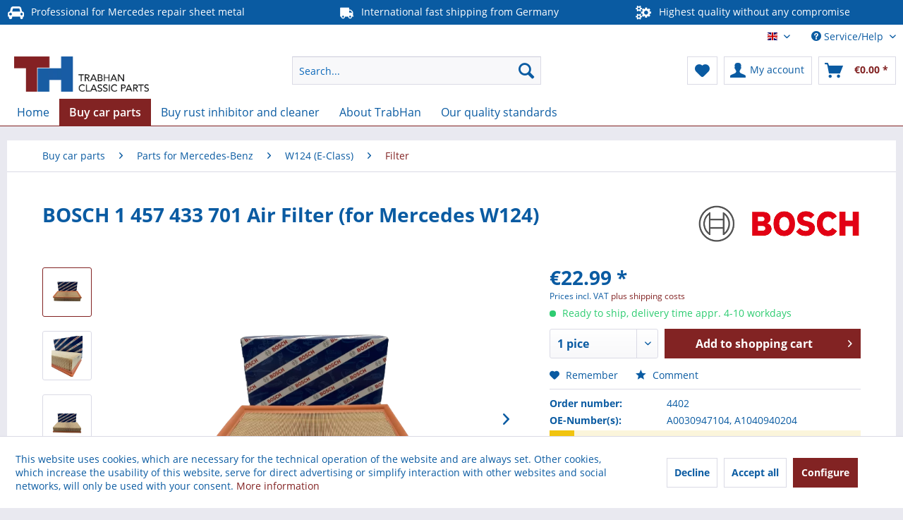

--- FILE ---
content_type: text/html; charset=UTF-8
request_url: https://www.trabhan.com/en/buy-car-parts/parts-for-mercedes-benz/w124-e-class/filter/4402/bosch-1-457-433-701-air-filter-for-mercedes-w124
body_size: 17339
content:
<!DOCTYPE html> <html class="no-js" lang="en" itemscope="itemscope" itemtype="https://schema.org/WebPage"> <head> <meta charset="utf-8"> <meta name="author" content="" /> <meta name="robots" content="index,follow" /> <meta name="revisit-after" content="15 days" /> <meta name="description" content="✅ High quality ✅ Fast shipping from Germany" /> <meta property="og:type" content="product" /> <meta property="og:site_name" content="TrabHan" /> <meta property="og:url" content="https://www.trabhan.com/en/buy-car-parts/parts-for-mercedes-benz/w124-e-class/filter/4402/bosch-1-457-433-701-air-filter-for-mercedes-w124" /> <meta property="og:title" content="BOSCH 1 457 433 701 Air Filter (for Mercedes W124)" /> <meta property="og:description" content="Bosch Air Filter suitable for all Mercedes W124 Petrol engines with V8." /> <meta property="og:image" content="https://www.trabhan.com/media/image/93/8c/b0/4402-BOSCH-1457433701__4.png" /> <meta property="product:brand" content="Bosch" /> <meta property="product:price" content="22,99" /> <meta property="product:product_link" content="https://www.trabhan.com/en/buy-car-parts/parts-for-mercedes-benz/w124-e-class/filter/4402/bosch-1-457-433-701-air-filter-for-mercedes-w124" /> <meta name="twitter:card" content="product" /> <meta name="twitter:site" content="TrabHan" /> <meta name="twitter:title" content="BOSCH 1 457 433 701 Air Filter (for Mercedes W124)" /> <meta name="twitter:description" content="Bosch Air Filter suitable for all Mercedes W124 Petrol engines with V8." /> <meta name="twitter:image" content="https://www.trabhan.com/media/image/93/8c/b0/4402-BOSCH-1457433701__4.png" /> <meta itemprop="copyrightHolder" content="TrabHan" /> <meta itemprop="copyrightYear" content="2014" /> <meta itemprop="isFamilyFriendly" content="True" /> <meta itemprop="image" content="https://www.trabhan.com/media/image/98/b4/88/logo_farbig.png" /> <meta name="viewport" content="width=device-width, initial-scale=1.0"> <meta name="mobile-web-app-capable" content="yes"> <meta name="apple-mobile-web-app-title" content="TrabHan"> <meta name="apple-mobile-web-app-capable" content="yes"> <meta name="apple-mobile-web-app-status-bar-style" content="default"> <link rel="alternate" hreflang="x-default" href="https://www.trabhan.com/de/teile-fuer-pkw-kaufen/teile-fuer-mercedes-benz/w124-e-klasse/filter/4402/bosch-1-457-433-701-luftfilter-fuer-mercedes-w124" /> <link rel="alternate" hreflang="en-GB" href="https://www.trabhan.com/en/buy-car-parts/parts-for-mercedes-benz/w124-e-class/filter/4402/bosch-1-457-433-701-air-filter-for-mercedes-w124" /> <link rel="apple-touch-icon-precomposed" href="https://www.trabhan.com/media/image/e6/4c/84/apple-touch-icon.png"> <link rel="shortcut icon" href="https://www.trabhan.com/media/unknown/d9/0c/f4/favicon.ico"> <meta name="msapplication-navbutton-color" content="rgb(130,35,35)" /> <meta name="application-name" content="TrabHan" /> <meta name="msapplication-starturl" content="https://www.trabhan.com/en/" /> <meta name="msapplication-window" content="width=1024;height=768" /> <meta name="msapplication-TileImage" content="https://www.trabhan.com/media/image/f0/ea/3a/mstile-150x150.png"> <meta name="msapplication-TileColor" content="rgb(130,35,35)"> <meta name="theme-color" content="rgb(130,35,35)" /> <link rel="canonical" href="https://www.trabhan.com/en/buy-car-parts/parts-for-mercedes-benz/w124-e-class/filter/4402/bosch-1-457-433-701-air-filter-for-mercedes-w124" /> <title itemprop="name">Buy BOSCH 1 457 433 701 Air Filter (for Mercedes W124) online. | TrabHan</title> <link href="/web/cache/1761290592_b90c3d7edc44a8fe6c38909d865a1483.css" media="all" rel="stylesheet" type="text/css" /> <meta name="facebook-domain-verification" content="nanoulgpxmog8itq2e3hjfjj47u0we"/> </head> <body class="is--ctl-detail is--act-index" > <div data-paypalUnifiedMetaDataContainer="true" data-paypalUnifiedRestoreOrderNumberUrl="https://www.trabhan.com/en/widgets/PaypalUnifiedOrderNumber/restoreOrderNumber" class="is--hidden"> </div> <div class="page-wrap"> <noscript class="noscript-main"> <div class="alert is--warning"> <div class="alert--icon"> <i class="icon--element icon--warning"></i> </div> <div class="alert--content"> To be able to use TrabHan in full range, we recommend activating Javascript in your browser. </div> </div> </noscript> <header class="header-main"> <style type="text/css"> i.wcb {color: #FFFFFF;font-size: 20px } .WCB-Item {color: #FFFFFF;background: #0a5ba2;font-size: 14px } .WCB-Item a {color: #FFFFFF; } </style> <div class="CB-container" style="background: #0a5ba2;border-bottom: 0px solid #333333"> <div class="wcon-bar" style="height: 35px;line-height: 35px;" > <p class="WCB-Item WCB-first wcb-blending1-3 list-group-item wcb-count3" href="#"><i class="wcb wcb-car wcb-fw wcb-flip-horizontal" aria-hidden="true"></i>&nbsp; Professional for Mercedes repair sheet metal</p> <p class="WCB-Item WCB-center wcb-blending2-3 list-group-item wcb-count3" href="#"><i class="wcb wcb-truck wcb-fw wcb-flip-horizontal" aria-hidden="true"></i>&nbsp; International fast shipping from Germany</p> <p class="WCB-Item WCB-center wcb-blending3-3 list-group-item wcb-count3" href="#"><i class="wcb wcb-gears wcb-fw wcb-flip-horizontal" aria-hidden="true"></i>&nbsp; Highest quality without any compromise</p> </div> </div> <div class="top-bar"> <div class="container block-group"> <nav class="top-bar--navigation block" role="menubar">  <div class="top-bar--language navigation--entry"> <form method="post" class="language--form"> <div class="field--select"> <div class="language--flag en_GB">English / International</div> <div class="select-field"> <select name="__shop" class="language--select" data-auto-submit="true"> <option value="1" > Deutsch </option> <option value="3" selected="selected"> English / International </option> </select> </div> <input type="hidden" name="__redirect" value="1"> </div> </form> </div>  <div class="navigation--entry entry--service has--drop-down" role="menuitem" aria-haspopup="true" data-drop-down-menu="true"> <i class="icon--service"></i> Service/Help <ul class="service--list is--rounded" role="menu"> <li class="service--entry" role="menuitem"> <a class="service--link" href="javascript:openCookieConsentManager()" title="Cookie preferences" > Cookie preferences </a> </li> <li class="service--entry" role="menuitem"> <a class="service--link" href="https://relaunch.trabhan.com/de/ueber-trabhan/" title="About us" target="_parent" rel="nofollow noopener"> About us </a> </li> <li class="service--entry" role="menuitem"> <a class="service--link" href="https://www.trabhan.com/en/contact-form" title="Contact" target="_self"> Contact </a> </li> <li class="service--entry" role="menuitem"> <a class="service--link" href="https://www.trabhan.com/en/shipping-and-payment-terms" title="Shipping and payment terms" > Shipping and payment terms </a> </li> <li class="service--entry" role="menuitem"> <a class="service--link" href="https://www.trabhan.com/en/withdrawal" title="Withdrawal" > Withdrawal </a> </li> <li class="service--entry" role="menuitem"> <a class="service--link" href="https://www.trabhan.com/en/privacy" title="Privacy" > Privacy </a> </li> <li class="service--entry" role="menuitem"> <a class="service--link" href="https://www.trabhan.com/en/general-terms-and-conditions" title="General terms and conditions" > General terms and conditions </a> </li> <li class="service--entry" role="menuitem"> <a class="service--link" href="https://www.trabhan.com/en/imprint" title="Imprint" > Imprint </a> </li> </ul> </div> </nav> </div> </div> <div class="container header--navigation"> <div class="logo-main block-group" role="banner"> <div class="logo--shop block"> <a class="logo--link" href="https://www.trabhan.com/en/" title="TrabHan - Switch to homepage"> <picture> <source srcset="https://www.trabhan.com/media/image/f5/8c/88/logo_farbig.webp" type="image/webp" media="(min-width: 78.75em)"> <source srcset="https://www.trabhan.com/media/image/98/b4/88/logo_farbig.png" media="(min-width: 78.75em)"> <source srcset="https://www.trabhan.com/media/image/f5/8c/88/logo_farbig.webp" type="image/webp" media="(min-width: 64em)"> <source srcset="https://www.trabhan.com/media/image/98/b4/88/logo_farbig.png" media="(min-width: 64em)"> <source srcset="https://www.trabhan.com/media/image/f5/8c/88/logo_farbig.webp" type="image/webp" media="(min-width: 48em)"> <source srcset="https://www.trabhan.com/media/image/98/b4/88/logo_farbig.png" media="(min-width: 48em)"> <source srcset="https://www.trabhan.com/media/image/f5/8c/88/logo_farbig.webp" type="image/webp"> <img loading="lazy" srcset="https://www.trabhan.com/media/image/98/b4/88/logo_farbig.png" alt="TrabHan - Switch to homepage" /> </picture> </a> </div> </div> <nav class="shop--navigation block-group"> <ul class="navigation--list block-group" role="menubar"> <li class="navigation--entry entry--menu-left" role="menuitem"> <a class="entry--link entry--trigger btn is--icon-left" href="#offcanvas--left" data-offcanvas="true" data-offCanvasSelector=".sidebar-main" aria-label="Menu"> <i class="icon--menu"></i> Menu </a> </li> <li class="navigation--entry entry--search" role="menuitem" data-search="true" aria-haspopup="true" data-minLength="3"> <a class="btn entry--link entry--trigger" href="#show-hide--search" title="Show / close search" aria-label="Show / close search"> <i class="icon--search"></i> <span class="search--display">Search</span> </a> <form action="/en/search" method="get" class="main-search--form"> <input type="search" name="sSearch" aria-label="Search..." class="main-search--field" autocomplete="off" autocapitalize="off" placeholder="Search..." maxlength="30" /> <button type="submit" class="main-search--button" aria-label="Search"> <i class="icon--search"></i> <span class="main-search--text">Search</span> </button> <div class="form--ajax-loader">&nbsp;</div> </form> <div class="main-search--results"></div> </li>  <li class="navigation--entry entry--notepad" role="menuitem"> <a href="https://www.trabhan.com/en/note" title="Wish list" aria-label="Wish list" class="btn"> <i class="icon--heart"></i> </a> </li> <li class="navigation--entry entry--account with-slt" role="menuitem" data-offcanvas="true" data-offCanvasSelector=".account--dropdown-navigation"> <a href="https://www.trabhan.com/en/account" title="My account" aria-label="My account" class="btn is--icon-left entry--link account--link"> <i class="icon--account"></i> <span class="account--display"> My account </span> </a> <div class="account--dropdown-navigation"> <div class="navigation--smartphone"> <div class="entry--close-off-canvas"> <a href="#close-account-menu" class="account--close-off-canvas" title="Close menu" aria-label="Close menu"> Close menu <i class="icon--arrow-right"></i> </a> </div> </div> <div class="account--menu is--rounded is--personalized"> <span class="navigation--headline"> My account </span> <div class="account--menu-container"> <ul class="sidebar--navigation navigation--list is--level0 show--active-items"> <li class="navigation--entry"> <span class="navigation--signin"> <a href="https://www.trabhan.com/en/account#hide-registration" class="blocked--link btn is--primary navigation--signin-btn" data-collapseTarget="#registration" data-action="close"> Sign in </a> <span class="navigation--register"> or <a href="https://www.trabhan.com/en/account#show-registration" class="blocked--link" data-collapseTarget="#registration" data-action="open"> register </a> </span> </span> </li> <li class="navigation--entry"> <a href="https://www.trabhan.com/en/account" title="Overview" class="navigation--link"> Overview </a> </li> <li class="navigation--entry"> <a href="https://www.trabhan.com/en/account/profile" title="Profile" class="navigation--link" rel="nofollow"> Profile </a> </li> <li class="navigation--entry"> <a href="https://www.trabhan.com/en/address/index/sidebar/" title="Addresses" class="navigation--link" rel="nofollow"> Addresses </a> </li> <li class="navigation--entry"> <a href="https://www.trabhan.com/en/account/payment" title="Payment methods" class="navigation--link" rel="nofollow"> Payment methods </a> </li> <li class="navigation--entry"> <a href="https://www.trabhan.com/en/StripePaymentAccount/manageCreditCards" title="Manage credit cards" class="navigation--link"> Manage credit cards </a> </li> <li class="navigation--entry"> <a href="https://www.trabhan.com/en/account/orders" title="Orders " class="navigation--link" rel="nofollow"> Orders </a> </li> <li class="navigation--entry"> <a href="https://www.trabhan.com/en/note" title="Wish list" class="navigation--link" rel="nofollow"> Wish list </a> </li> </ul> </div> </div> </div> </li> <li class="navigation--entry entry--cart" role="menuitem"> <a class="btn is--icon-left cart--link" href="https://www.trabhan.com/en/checkout/cart" title="Shopping cart" aria-label="Shopping cart"> <span class="cart--display"> Shopping cart </span> <span class="badge is--primary is--minimal cart--quantity is--hidden">0</span> <i class="icon--basket"></i> <span class="cart--amount"> &euro;0.00 * </span> </a> <div class="ajax-loader">&nbsp;</div> </li>  </ul> </nav> <div class="container--ajax-cart" data-collapse-cart="true" data-displayMode="offcanvas"></div> </div> </header> <nav class="navigation-main"> <div class="container" data-menu-scroller="true" data-listSelector=".navigation--list.container" data-viewPortSelector=".navigation--list-wrapper"> <div class="navigation--list-wrapper"> <ul class="navigation--list container" role="menubar" itemscope="itemscope" itemtype="https://schema.org/SiteNavigationElement"> <li class="navigation--entry is--home" role="menuitem"><a class="navigation--link is--first" href="https://www.trabhan.com/en/" title="Home" aria-label="Home" itemprop="url"><span itemprop="name">Home</span></a></li><li class="navigation--entry is--active" role="menuitem"><a class="navigation--link is--active" href="https://www.trabhan.com/en/buy-car-parts/" title="Buy car parts" aria-label="Buy car parts" itemprop="url"><span itemprop="name">Buy car parts</span></a></li><li class="navigation--entry" role="menuitem"><a class="navigation--link" href="https://www.trabhan.com/en/buy-rust-inhibitor-and-cleaner/" title="Buy rust inhibitor and cleaner" aria-label="Buy rust inhibitor and cleaner" itemprop="url"><span itemprop="name">Buy rust inhibitor and cleaner</span></a></li><li class="navigation--entry" role="menuitem"><a class="navigation--link" href="https://www.trabhan.com/en/about-trabhan/" title="About TrabHan" aria-label="About TrabHan" itemprop="url"><span itemprop="name">About TrabHan</span></a></li><li class="navigation--entry" role="menuitem"><a class="navigation--link" href="https://www.trabhan.com/en/our-quality-standards/" title="Our quality standards" aria-label="Our quality standards" itemprop="url"><span itemprop="name">Our quality standards</span></a></li> </ul> </div> <div class="advanced-menu" data-advanced-menu="true" data-hoverDelay="250"> <div class="menu--container"> <div class="button-container"> <a href="https://www.trabhan.com/en/buy-car-parts/" class="button--category" aria-label="To category Buy car parts" title="To category Buy car parts"> <i class="icon--arrow-right"></i> To category Buy car parts </a> <span class="button--close"> <i class="icon--cross"></i> </span> </div> <div class="content--wrapper has--content has--teaser"> <ul class="menu--list menu--level-0 columns--2" style="width: 50%;"> <li class="menu--list-item item--level-0" style="width: 100%"> <a href="https://www.trabhan.com/en/buy-car-parts/parts-for-mercedes-benz/" class="menu--list-item-link" aria-label="Parts for Mercedes-Benz" title="Parts for Mercedes-Benz">Parts for Mercedes-Benz</a> <ul class="menu--list menu--level-1 columns--2"> <li class="menu--list-item item--level-1"> <a href="https://www.trabhan.com/en/buy-car-parts/parts-for-mercedes-benz/w123/" class="menu--list-item-link" aria-label="W123" title="W123">W123</a> </li> <li class="menu--list-item item--level-1"> <a href="https://www.trabhan.com/en/buy-car-parts/parts-for-mercedes-benz/w124-e-class/" class="menu--list-item-link" aria-label="W124 (E-Class)" title="W124 (E-Class)">W124 (E-Class)</a> </li> <li class="menu--list-item item--level-1"> <a href="https://www.trabhan.com/en/buy-car-parts/parts-for-mercedes-benz/w126-s-class/" class="menu--list-item-link" aria-label="W126 (S-Class)" title="W126 (S-Class)">W126 (S-Class)</a> </li> <li class="menu--list-item item--level-1"> <a href="https://www.trabhan.com/en/buy-car-parts/parts-for-mercedes-benz/w201-190/" class="menu--list-item-link" aria-label="W201 (190)" title="W201 (190)">W201 (190)</a> </li> <li class="menu--list-item item--level-1"> <a href="https://www.trabhan.com/en/buy-car-parts/parts-for-mercedes-benz/w208-clk/" class="menu--list-item-link" aria-label="W208 (CLK)" title="W208 (CLK)">W208 (CLK)</a> </li> <li class="menu--list-item item--level-1"> <a href="https://www.trabhan.com/en/buy-car-parts/parts-for-mercedes-benz/w210-e-class/" class="menu--list-item-link" aria-label="W210 (E-Class)" title="W210 (E-Class)">W210 (E-Class)</a> </li> <li class="menu--list-item item--level-1"> <a href="https://www.trabhan.com/en/buy-car-parts/parts-for-mercedes-benz/w213-e-class/" class="menu--list-item-link" aria-label="W213 (E-Class)" title="W213 (E-Class)">W213 (E-Class)</a> </li> <li class="menu--list-item item--level-1"> <a href="https://www.trabhan.com/en/buy-car-parts/parts-for-mercedes-benz/other-parts-for-mercedes-benz/" class="menu--list-item-link" aria-label="Other parts for Mercedes-Benz" title="Other parts for Mercedes-Benz">Other parts for Mercedes-Benz</a> </li> </ul> </li> <li class="menu--list-item item--level-0" style="width: 100%"> <a href="https://www.trabhan.com/en/buy-car-parts/parts-for-toyota/" class="menu--list-item-link" aria-label="Parts for Toyota" title="Parts for Toyota">Parts for Toyota</a> <ul class="menu--list menu--level-1 columns--2"> <li class="menu--list-item item--level-1"> <a href="https://www.trabhan.com/en/buy-car-parts/parts-for-toyota/j7-land-cruiser/" class="menu--list-item-link" aria-label="J7 (Land Cruiser)" title="J7 (Land Cruiser)">J7 (Land Cruiser)</a> </li> </ul> </li> </ul> <div class="menu--delimiter" style="right: 50%;"></div> <div class="menu--teaser" style="width: 50%;"> <div class="teaser--headline">Buy car parts online</div> <div class="teaser--text"> In our constantly growing assortment you will find a large selection of car spare parts, especially for youngtimers and oldtimers. Many of our articles, especially the repair plates or weld-in plates come from our own production and are... <a class="teaser--text-link" href="https://www.trabhan.com/en/buy-car-parts/" aria-label="learn more" title="learn more"> learn more </a> </div> </div> </div> </div> <div class="menu--container"> <div class="button-container"> <a href="https://www.trabhan.com/en/buy-rust-inhibitor-and-cleaner/" class="button--category" aria-label="To category Buy rust inhibitor and cleaner" title="To category Buy rust inhibitor and cleaner"> <i class="icon--arrow-right"></i> To category Buy rust inhibitor and cleaner </a> <span class="button--close"> <i class="icon--cross"></i> </span> </div> <div class="content--wrapper has--content has--teaser"> <ul class="menu--list menu--level-0 columns--2" style="width: 50%;"> <li class="menu--list-item item--level-0" style="width: 100%"> <a href="https://www.trabhan.com/en/buy-rust-inhibitor-and-cleaner/sealants-rust-protection/" class="menu--list-item-link" aria-label="Sealants / Rust protection" title="Sealants / Rust protection">Sealants / Rust protection</a> </li> <li class="menu--list-item item--level-0" style="width: 100%"> <a href="https://www.trabhan.com/en/buy-rust-inhibitor-and-cleaner/rust-converter/" class="menu--list-item-link" aria-label="Rust converter" title="Rust converter">Rust converter</a> </li> <li class="menu--list-item item--level-0" style="width: 100%"> <a href="https://www.trabhan.com/en/buy-rust-inhibitor-and-cleaner/cleaners-and-washing-chemicals/" class="menu--list-item-link" aria-label="Cleaners and washing chemicals" title="Cleaners and washing chemicals">Cleaners and washing chemicals</a> </li> </ul> <div class="menu--delimiter" style="right: 50%;"></div> <div class="menu--teaser" style="width: 50%;"> <div class="teaser--headline">Buy rust inhibitor and cleaner for the car online</div> <div class="teaser--text"> Sooner or later, every car gets it: water, salt and dirt cause the bodywork to start rusting. If you don't act quickly now, the corrosion spreads to the point of total economic loss of the car. Especially when repairing sheet metal parts or... <a class="teaser--text-link" href="https://www.trabhan.com/en/buy-rust-inhibitor-and-cleaner/" aria-label="learn more" title="learn more"> learn more </a> </div> </div> </div> </div> <div class="menu--container"> <div class="button-container"> <a href="https://www.trabhan.com/en/about-trabhan/" class="button--category" aria-label="To category About TrabHan" title="To category About TrabHan"> <i class="icon--arrow-right"></i> To category About TrabHan </a> <span class="button--close"> <i class="icon--cross"></i> </span> </div> <div class="content--wrapper has--teaser"> <div class="menu--teaser" style="width: 100%;"> <div class="teaser--headline">Info about car parts professional TrabHan</div> </div> </div> </div> <div class="menu--container"> <div class="button-container"> <a href="https://www.trabhan.com/en/our-quality-standards/" class="button--category" aria-label="To category Our quality standards" title="To category Our quality standards"> <i class="icon--arrow-right"></i> To category Our quality standards </a> <span class="button--close"> <i class="icon--cross"></i> </span> </div> </div> </div> </div> </nav> <section class="content-main container block-group"> <nav class="content--breadcrumb block"> <ul class="breadcrumb--list" role="menu" itemscope itemtype="https://schema.org/BreadcrumbList"> <li role="menuitem" class="breadcrumb--entry" itemprop="itemListElement" itemscope itemtype="https://schema.org/ListItem"> <a class="breadcrumb--link" href="https://www.trabhan.com/en/buy-car-parts/" title="Buy car parts" itemprop="item"> <link itemprop="url" href="https://www.trabhan.com/en/buy-car-parts/" /> <span class="breadcrumb--title" itemprop="name">Buy car parts</span> </a> <meta itemprop="position" content="0" /> </li> <li role="none" class="breadcrumb--separator"> <i class="icon--arrow-right"></i> </li> <li role="menuitem" class="breadcrumb--entry" itemprop="itemListElement" itemscope itemtype="https://schema.org/ListItem"> <a class="breadcrumb--link" href="https://www.trabhan.com/en/buy-car-parts/parts-for-mercedes-benz/" title="Parts for Mercedes-Benz" itemprop="item"> <link itemprop="url" href="https://www.trabhan.com/en/buy-car-parts/parts-for-mercedes-benz/" /> <span class="breadcrumb--title" itemprop="name">Parts for Mercedes-Benz</span> </a> <meta itemprop="position" content="1" /> </li> <li role="none" class="breadcrumb--separator"> <i class="icon--arrow-right"></i> </li> <li role="menuitem" class="breadcrumb--entry" itemprop="itemListElement" itemscope itemtype="https://schema.org/ListItem"> <a class="breadcrumb--link" href="https://www.trabhan.com/en/buy-car-parts/parts-for-mercedes-benz/w124-e-class/" title="W124 (E-Class)" itemprop="item"> <link itemprop="url" href="https://www.trabhan.com/en/buy-car-parts/parts-for-mercedes-benz/w124-e-class/" /> <span class="breadcrumb--title" itemprop="name">W124 (E-Class)</span> </a> <meta itemprop="position" content="2" /> </li> <li role="none" class="breadcrumb--separator"> <i class="icon--arrow-right"></i> </li> <li role="menuitem" class="breadcrumb--entry is--active" itemprop="itemListElement" itemscope itemtype="https://schema.org/ListItem"> <a class="breadcrumb--link" href="https://www.trabhan.com/en/buy-car-parts/parts-for-mercedes-benz/w124-e-class/filter/" title="Filter" itemprop="item"> <link itemprop="url" href="https://www.trabhan.com/en/buy-car-parts/parts-for-mercedes-benz/w124-e-class/filter/" /> <span class="breadcrumb--title" itemprop="name">Filter</span> </a> <meta itemprop="position" content="3" /> </li> </ul> </nav> <div class="content-main--inner"> <div id='cookie-consent' class='off-canvas is--left block-transition' data-cookie-consent-manager='true'> <div class='cookie-consent--header cookie-consent--close'> Cookie preferences <i class="icon--arrow-right"></i> </div> <div class='cookie-consent--description'> This website uses cookies, which are necessary for the technical operation of the website and are always set. Other cookies, which increase the comfort when using this website, are used for direct advertising or to facilitate interaction with other websites and social networks, are only set with your consent. </div> <div class='cookie-consent--configuration'> <div class='cookie-consent--configuration-header'> <div class='cookie-consent--configuration-header-text'>Configuration</div> </div> <div class='cookie-consent--configuration-main'> <div class='cookie-consent--group'> <input type="hidden" class="cookie-consent--group-name" value="technical" /> <label class="cookie-consent--group-state cookie-consent--state-input cookie-consent--required"> <input type="checkbox" name="technical-state" class="cookie-consent--group-state-input" disabled="disabled" checked="checked"/> <span class="cookie-consent--state-input-element"></span> </label> <div class='cookie-consent--group-title' data-collapse-panel='true' data-contentSiblingSelector=".cookie-consent--group-container"> <div class="cookie-consent--group-title-label cookie-consent--state-label"> Technically required </div> <span class="cookie-consent--group-arrow is-icon--right"> <i class="icon--arrow-right"></i> </span> </div> <div class='cookie-consent--group-container'> <div class='cookie-consent--group-description'> These cookies are necessary for the basic functions of the shop. </div> <div class='cookie-consent--cookies-container'> <div class='cookie-consent--cookie'> <input type="hidden" class="cookie-consent--cookie-name" value="allowCookie" /> <label class="cookie-consent--cookie-state cookie-consent--state-input cookie-consent--required"> <input type="checkbox" name="allowCookie-state" class="cookie-consent--cookie-state-input" disabled="disabled" checked="checked" /> <span class="cookie-consent--state-input-element"></span> </label> <div class='cookie--label cookie-consent--state-label'> "Allow all cookies" cookie </div> </div> <div class='cookie-consent--cookie'> <input type="hidden" class="cookie-consent--cookie-name" value="cookieDeclined" /> <label class="cookie-consent--cookie-state cookie-consent--state-input cookie-consent--required"> <input type="checkbox" name="cookieDeclined-state" class="cookie-consent--cookie-state-input" disabled="disabled" checked="checked" /> <span class="cookie-consent--state-input-element"></span> </label> <div class='cookie--label cookie-consent--state-label'> "Decline all cookies" cookie </div> </div> <div class='cookie-consent--cookie'> <input type="hidden" class="cookie-consent--cookie-name" value="wmw-box-accepted" /> <label class="cookie-consent--cookie-state cookie-consent--state-input cookie-consent--required"> <input type="checkbox" name="wmw-box-accepted-state" class="cookie-consent--cookie-state-input" disabled="disabled" checked="checked" /> <span class="cookie-consent--state-input-element"></span> </label> <div class='cookie--label cookie-consent--state-label'> Acceptance of WMW info box. </div> </div> <div class='cookie-consent--cookie'> <input type="hidden" class="cookie-consent--cookie-name" value="csrf_token" /> <label class="cookie-consent--cookie-state cookie-consent--state-input cookie-consent--required"> <input type="checkbox" name="csrf_token-state" class="cookie-consent--cookie-state-input" disabled="disabled" checked="checked" /> <span class="cookie-consent--state-input-element"></span> </label> <div class='cookie--label cookie-consent--state-label'> CSRF token </div> </div> <div class='cookie-consent--cookie'> <input type="hidden" class="cookie-consent--cookie-name" value="cookiePreferences" /> <label class="cookie-consent--cookie-state cookie-consent--state-input cookie-consent--required"> <input type="checkbox" name="cookiePreferences-state" class="cookie-consent--cookie-state-input" disabled="disabled" checked="checked" /> <span class="cookie-consent--state-input-element"></span> </label> <div class='cookie--label cookie-consent--state-label'> Cookie preferences </div> </div> <div class='cookie-consent--cookie'> <input type="hidden" class="cookie-consent--cookie-name" value="currency" /> <label class="cookie-consent--cookie-state cookie-consent--state-input cookie-consent--required"> <input type="checkbox" name="currency-state" class="cookie-consent--cookie-state-input" disabled="disabled" checked="checked" /> <span class="cookie-consent--state-input-element"></span> </label> <div class='cookie--label cookie-consent--state-label'> Currency change </div> </div> <div class='cookie-consent--cookie'> <input type="hidden" class="cookie-consent--cookie-name" value="slt" /> <label class="cookie-consent--cookie-state cookie-consent--state-input cookie-consent--required"> <input type="checkbox" name="slt-state" class="cookie-consent--cookie-state-input" disabled="disabled" checked="checked" /> <span class="cookie-consent--state-input-element"></span> </label> <div class='cookie--label cookie-consent--state-label'> Customer recognition </div> </div> <div class='cookie-consent--cookie'> <input type="hidden" class="cookie-consent--cookie-name" value="nocache" /> <label class="cookie-consent--cookie-state cookie-consent--state-input cookie-consent--required"> <input type="checkbox" name="nocache-state" class="cookie-consent--cookie-state-input" disabled="disabled" checked="checked" /> <span class="cookie-consent--state-input-element"></span> </label> <div class='cookie--label cookie-consent--state-label'> Customer-specific caching </div> </div> <div class='cookie-consent--cookie'> <input type="hidden" class="cookie-consent--cookie-name" value="x-cache-context-hash" /> <label class="cookie-consent--cookie-state cookie-consent--state-input cookie-consent--required"> <input type="checkbox" name="x-cache-context-hash-state" class="cookie-consent--cookie-state-input" disabled="disabled" checked="checked" /> <span class="cookie-consent--state-input-element"></span> </label> <div class='cookie--label cookie-consent--state-label'> Individual prices </div> </div> <div class='cookie-consent--cookie'> <input type="hidden" class="cookie-consent--cookie-name" value="paypal-cookies" /> <label class="cookie-consent--cookie-state cookie-consent--state-input cookie-consent--required"> <input type="checkbox" name="paypal-cookies-state" class="cookie-consent--cookie-state-input" disabled="disabled" checked="checked" /> <span class="cookie-consent--state-input-element"></span> </label> <div class='cookie--label cookie-consent--state-label'> PayPal payments </div> </div> <div class='cookie-consent--cookie'> <input type="hidden" class="cookie-consent--cookie-name" value="shop" /> <label class="cookie-consent--cookie-state cookie-consent--state-input cookie-consent--required"> <input type="checkbox" name="shop-state" class="cookie-consent--cookie-state-input" disabled="disabled" checked="checked" /> <span class="cookie-consent--state-input-element"></span> </label> <div class='cookie--label cookie-consent--state-label'> Selected shop </div> </div> <div class='cookie-consent--cookie'> <input type="hidden" class="cookie-consent--cookie-name" value="session" /> <label class="cookie-consent--cookie-state cookie-consent--state-input cookie-consent--required"> <input type="checkbox" name="session-state" class="cookie-consent--cookie-state-input" disabled="disabled" checked="checked" /> <span class="cookie-consent--state-input-element"></span> </label> <div class='cookie--label cookie-consent--state-label'> Session </div> </div> </div> </div> </div> <div class='cookie-consent--group'> <input type="hidden" class="cookie-consent--group-name" value="comfort" /> <label class="cookie-consent--group-state cookie-consent--state-input"> <input type="checkbox" name="comfort-state" class="cookie-consent--group-state-input"/> <span class="cookie-consent--state-input-element"></span> </label> <div class='cookie-consent--group-title' data-collapse-panel='true' data-contentSiblingSelector=".cookie-consent--group-container"> <div class="cookie-consent--group-title-label cookie-consent--state-label"> Comfort functions </div> <span class="cookie-consent--group-arrow is-icon--right"> <i class="icon--arrow-right"></i> </span> </div> <div class='cookie-consent--group-container'> <div class='cookie-consent--group-description'> These cookies are used to make the shopping experience even more appealing, for example for the recognition of the visitor. </div> <div class='cookie-consent--cookies-container'> <div class='cookie-consent--cookie'> <input type="hidden" class="cookie-consent--cookie-name" value="sUniqueID" /> <label class="cookie-consent--cookie-state cookie-consent--state-input"> <input type="checkbox" name="sUniqueID-state" class="cookie-consent--cookie-state-input" /> <span class="cookie-consent--state-input-element"></span> </label> <div class='cookie--label cookie-consent--state-label'> Note </div> </div> </div> </div> </div> <div class='cookie-consent--group'> <input type="hidden" class="cookie-consent--group-name" value="statistics" /> <label class="cookie-consent--group-state cookie-consent--state-input"> <input type="checkbox" name="statistics-state" class="cookie-consent--group-state-input"/> <span class="cookie-consent--state-input-element"></span> </label> <div class='cookie-consent--group-title' data-collapse-panel='true' data-contentSiblingSelector=".cookie-consent--group-container"> <div class="cookie-consent--group-title-label cookie-consent--state-label"> Statistics & Tracking </div> <span class="cookie-consent--group-arrow is-icon--right"> <i class="icon--arrow-right"></i> </span> </div> <div class='cookie-consent--group-container'> <div class='cookie-consent--cookies-container'> <div class='cookie-consent--cookie'> <input type="hidden" class="cookie-consent--cookie-name" value="partner" /> <label class="cookie-consent--cookie-state cookie-consent--state-input"> <input type="checkbox" name="partner-state" class="cookie-consent--cookie-state-input" /> <span class="cookie-consent--state-input-element"></span> </label> <div class='cookie--label cookie-consent--state-label'> Affiliate program </div> </div> <div class='cookie-consent--cookie'> <input type="hidden" class="cookie-consent--cookie-name" value="_ga" /> <label class="cookie-consent--cookie-state cookie-consent--state-input"> <input type="checkbox" name="_ga-state" class="cookie-consent--cookie-state-input" /> <span class="cookie-consent--state-input-element"></span> </label> <div class='cookie--label cookie-consent--state-label'> Google Analytics </div> </div> <div class='cookie-consent--cookie'> <input type="hidden" class="cookie-consent--cookie-name" value="x-ua-device" /> <label class="cookie-consent--cookie-state cookie-consent--state-input"> <input type="checkbox" name="x-ua-device-state" class="cookie-consent--cookie-state-input" /> <span class="cookie-consent--state-input-element"></span> </label> <div class='cookie--label cookie-consent--state-label'> Track device being used </div> </div> </div> </div> </div> </div> </div> <div class="cookie-consent--save"> <input class="cookie-consent--save-button btn is--primary" type="button" value="Save preferences" /> </div> </div> <aside class="sidebar-main off-canvas"> <div class="navigation--smartphone"> <ul class="navigation--list "> <li class="navigation--entry entry--close-off-canvas"> <a href="#close-categories-menu" title="Close menu" class="navigation--link"> Close menu <i class="icon--arrow-right"></i> </a> </li> </ul> <div class="mobile--switches">  <div class="top-bar--language navigation--entry"> <form method="post" class="language--form"> <div class="field--select"> <div class="language--flag en_GB">English / International</div> <div class="select-field"> <select name="__shop" class="language--select" data-auto-submit="true"> <option value="1" > Deutsch </option> <option value="3" selected="selected"> English / International </option> </select> </div> <input type="hidden" name="__redirect" value="1"> </div> </form> </div>  </div> </div> <div class="sidebar--categories-wrapper" data-subcategory-nav="true" data-mainCategoryId="5" data-categoryId="136" data-fetchUrl="/en/widgets/listing/getCategory/categoryId/136"> <div class="categories--headline navigation--headline"> Categories </div> <div class="sidebar--categories-navigation"> <ul class="sidebar--navigation categories--navigation navigation--list is--drop-down is--level0 is--rounded" role="menu"> <li class="navigation--entry is--active has--sub-categories has--sub-children" role="menuitem"> <a class="navigation--link is--active has--sub-categories link--go-forward" href="https://www.trabhan.com/en/buy-car-parts/" data-categoryId="6" data-fetchUrl="/en/widgets/listing/getCategory/categoryId/6" title="Buy car parts" > Buy car parts <span class="is--icon-right"> <i class="icon--arrow-right"></i> </span> </a> <ul class="sidebar--navigation categories--navigation navigation--list is--level1 is--rounded" role="menu"> <li class="navigation--entry is--active has--sub-categories has--sub-children" role="menuitem"> <a class="navigation--link is--active has--sub-categories link--go-forward" href="https://www.trabhan.com/en/buy-car-parts/parts-for-mercedes-benz/" data-categoryId="8" data-fetchUrl="/en/widgets/listing/getCategory/categoryId/8" title="Parts for Mercedes-Benz" > Parts for Mercedes-Benz <span class="is--icon-right"> <i class="icon--arrow-right"></i> </span> </a> <ul class="sidebar--navigation categories--navigation navigation--list is--level2 navigation--level-high is--rounded" role="menu"> <li class="navigation--entry has--sub-children" role="menuitem"> <a class="navigation--link link--go-forward" href="https://www.trabhan.com/en/buy-car-parts/parts-for-mercedes-benz/w123/" data-categoryId="68" data-fetchUrl="/en/widgets/listing/getCategory/categoryId/68" title="W123" > W123 <span class="is--icon-right"> <i class="icon--arrow-right"></i> </span> </a> </li> <li class="navigation--entry is--active has--sub-categories has--sub-children" role="menuitem"> <a class="navigation--link is--active has--sub-categories link--go-forward" href="https://www.trabhan.com/en/buy-car-parts/parts-for-mercedes-benz/w124-e-class/" data-categoryId="17" data-fetchUrl="/en/widgets/listing/getCategory/categoryId/17" title="W124 (E-Class)" > W124 (E-Class) <span class="is--icon-right"> <i class="icon--arrow-right"></i> </span> </a> <ul class="sidebar--navigation categories--navigation navigation--list is--level3 navigation--level-high is--rounded" role="menu"> <li class="navigation--entry" role="menuitem"> <a class="navigation--link" href="https://www.trabhan.com/en/buy-car-parts/parts-for-mercedes-benz/w124-e-class/repair-sheets-weld-in-sheets/" data-categoryId="21" data-fetchUrl="/en/widgets/listing/getCategory/categoryId/21" title="Repair sheets / weld-in sheets" > Repair sheets / weld-in sheets </a> </li> <li class="navigation--entry" role="menuitem"> <a class="navigation--link" href="https://www.trabhan.com/en/buy-car-parts/parts-for-mercedes-benz/w124-e-class/clips-brackets/" data-categoryId="150" data-fetchUrl="/en/widgets/listing/getCategory/categoryId/150" title=" Clips &amp; Brackets" > Clips & Brackets </a> </li> <li class="navigation--entry" role="menuitem"> <a class="navigation--link" href="https://www.trabhan.com/en/buy-car-parts/parts-for-mercedes-benz/w124-e-class/seals/" data-categoryId="152" data-fetchUrl="/en/widgets/listing/getCategory/categoryId/152" title="Seals" > Seals </a> </li> <li class="navigation--entry" role="menuitem"> <a class="navigation--link" href="https://www.trabhan.com/en/buy-car-parts/parts-for-mercedes-benz/w124-e-class/other-parts-for-w124/" data-categoryId="145" data-fetchUrl="/en/widgets/listing/getCategory/categoryId/145" title="Other parts for W124" > Other parts for W124 </a> </li> <li class="navigation--entry has--sub-children" role="menuitem"> <a class="navigation--link link--go-forward" href="https://www.trabhan.com/en/buy-car-parts/parts-for-mercedes-benz/w124-e-class/suspension-steering/" data-categoryId="22" data-fetchUrl="/en/widgets/listing/getCategory/categoryId/22" title="Suspension / Steering" > Suspension / Steering <span class="is--icon-right"> <i class="icon--arrow-right"></i> </span> </a> </li> <li class="navigation--entry" role="menuitem"> <a class="navigation--link" href="https://www.trabhan.com/en/buy-car-parts/parts-for-mercedes-benz/w124-e-class/engine-compartment-drive/" data-categoryId="23" data-fetchUrl="/en/widgets/listing/getCategory/categoryId/23" title="Engine compartment / drive" > Engine compartment / drive </a> </li> <li class="navigation--entry has--sub-children" role="menuitem"> <a class="navigation--link link--go-forward" href="https://www.trabhan.com/en/buy-car-parts/parts-for-mercedes-benz/w124-e-class/power-transmission/" data-categoryId="89" data-fetchUrl="/en/widgets/listing/getCategory/categoryId/89" title="Power Transmission" > Power Transmission <span class="is--icon-right"> <i class="icon--arrow-right"></i> </span> </a> </li> <li class="navigation--entry" role="menuitem"> <a class="navigation--link" href="https://www.trabhan.com/en/buy-car-parts/parts-for-mercedes-benz/w124-e-class/brake-system/" data-categoryId="88" data-fetchUrl="/en/widgets/listing/getCategory/categoryId/88" title="Brake System" > Brake System </a> </li> <li class="navigation--entry" role="menuitem"> <a class="navigation--link" href="https://www.trabhan.com/en/buy-car-parts/parts-for-mercedes-benz/w124-e-class/rubber-and-plastic-parts/" data-categoryId="24" data-fetchUrl="/en/widgets/listing/getCategory/categoryId/24" title="Rubber and plastic parts" > Rubber and plastic parts </a> </li> <li class="navigation--entry is--active" role="menuitem"> <a class="navigation--link is--active" href="https://www.trabhan.com/en/buy-car-parts/parts-for-mercedes-benz/w124-e-class/filter/" data-categoryId="136" data-fetchUrl="/en/widgets/listing/getCategory/categoryId/136" title="Filter" > Filter </a> </li> </ul> </li> <li class="navigation--entry has--sub-children" role="menuitem"> <a class="navigation--link link--go-forward" href="https://www.trabhan.com/en/buy-car-parts/parts-for-mercedes-benz/w126-s-class/" data-categoryId="75" data-fetchUrl="/en/widgets/listing/getCategory/categoryId/75" title="W126 (S-Class)" > W126 (S-Class) <span class="is--icon-right"> <i class="icon--arrow-right"></i> </span> </a> </li> <li class="navigation--entry has--sub-children" role="menuitem"> <a class="navigation--link link--go-forward" href="https://www.trabhan.com/en/buy-car-parts/parts-for-mercedes-benz/w201-190/" data-categoryId="19" data-fetchUrl="/en/widgets/listing/getCategory/categoryId/19" title="W201 (190)" > W201 (190) <span class="is--icon-right"> <i class="icon--arrow-right"></i> </span> </a> </li> <li class="navigation--entry has--sub-children" role="menuitem"> <a class="navigation--link link--go-forward" href="https://www.trabhan.com/en/buy-car-parts/parts-for-mercedes-benz/w208-clk/" data-categoryId="38" data-fetchUrl="/en/widgets/listing/getCategory/categoryId/38" title="W208 (CLK)" > W208 (CLK) <span class="is--icon-right"> <i class="icon--arrow-right"></i> </span> </a> </li> <li class="navigation--entry has--sub-children" role="menuitem"> <a class="navigation--link link--go-forward" href="https://www.trabhan.com/en/buy-car-parts/parts-for-mercedes-benz/w210-e-class/" data-categoryId="18" data-fetchUrl="/en/widgets/listing/getCategory/categoryId/18" title="W210 (E-Class)" > W210 (E-Class) <span class="is--icon-right"> <i class="icon--arrow-right"></i> </span> </a> </li> <li class="navigation--entry has--sub-children" role="menuitem"> <a class="navigation--link link--go-forward" href="https://www.trabhan.com/en/buy-car-parts/parts-for-mercedes-benz/w213-e-class/" data-categoryId="40" data-fetchUrl="/en/widgets/listing/getCategory/categoryId/40" title="W213 (E-Class)" > W213 (E-Class) <span class="is--icon-right"> <i class="icon--arrow-right"></i> </span> </a> </li> <li class="navigation--entry" role="menuitem"> <a class="navigation--link" href="https://www.trabhan.com/en/buy-car-parts/parts-for-mercedes-benz/other-parts-for-mercedes-benz/" data-categoryId="42" data-fetchUrl="/en/widgets/listing/getCategory/categoryId/42" title="Other parts for Mercedes-Benz" > Other parts for Mercedes-Benz </a> </li> </ul> </li> <li class="navigation--entry has--sub-children" role="menuitem"> <a class="navigation--link link--go-forward" href="https://www.trabhan.com/en/buy-car-parts/parts-for-toyota/" data-categoryId="10" data-fetchUrl="/en/widgets/listing/getCategory/categoryId/10" title="Parts for Toyota" > Parts for Toyota <span class="is--icon-right"> <i class="icon--arrow-right"></i> </span> </a> </li> </ul> </li> <li class="navigation--entry has--sub-children" role="menuitem"> <a class="navigation--link link--go-forward" href="https://www.trabhan.com/en/buy-rust-inhibitor-and-cleaner/" data-categoryId="71" data-fetchUrl="/en/widgets/listing/getCategory/categoryId/71" title="Buy rust inhibitor and cleaner" > Buy rust inhibitor and cleaner <span class="is--icon-right"> <i class="icon--arrow-right"></i> </span> </a> </li> <li class="navigation--entry" role="menuitem"> <a class="navigation--link" href="https://www.trabhan.com/en/new-articles/" data-categoryId="77" data-fetchUrl="/en/widgets/listing/getCategory/categoryId/77" title="New Articles" > New Articles </a> </li> <li class="navigation--entry" role="menuitem"> <a class="navigation--link" href="https://www.trabhan.com/en/about-trabhan/" data-categoryId="33" data-fetchUrl="/en/widgets/listing/getCategory/categoryId/33" title="About TrabHan" > About TrabHan </a> </li> <li class="navigation--entry" role="menuitem"> <a class="navigation--link" href="https://www.trabhan.com/en/our-quality-standards/" data-categoryId="15" data-fetchUrl="/en/widgets/listing/getCategory/categoryId/15" title="Our quality standards" > Our quality standards </a> </li> </ul> </div> <div class="shop-sites--container is--rounded"> <div class="shop-sites--headline navigation--headline"> Information </div> <ul class="shop-sites--navigation sidebar--navigation navigation--list is--drop-down is--level0" role="menu"> <li class="navigation--entry" role="menuitem"> <a class="navigation--link" href="javascript:openCookieConsentManager()" title="Cookie preferences" data-categoryId="46" data-fetchUrl="/en/widgets/listing/getCustomPage/pageId/46" > Cookie preferences </a> </li> <li class="navigation--entry" role="menuitem"> <a class="navigation--link" href="https://relaunch.trabhan.com/de/ueber-trabhan/" title="About us" data-categoryId="9" data-fetchUrl="/en/widgets/listing/getCustomPage/pageId/9" target="_parent" rel="nofollow noopener"> About us </a> </li> <li class="navigation--entry" role="menuitem"> <a class="navigation--link" href="https://www.trabhan.com/en/contact-form" title="Contact" data-categoryId="1" data-fetchUrl="/en/widgets/listing/getCustomPage/pageId/1" target="_self"> Contact </a> </li> <li class="navigation--entry" role="menuitem"> <a class="navigation--link" href="https://www.trabhan.com/en/shipping-and-payment-terms" title="Shipping and payment terms" data-categoryId="6" data-fetchUrl="/en/widgets/listing/getCustomPage/pageId/6" > Shipping and payment terms </a> </li> <li class="navigation--entry" role="menuitem"> <a class="navigation--link" href="https://www.trabhan.com/en/withdrawal" title="Withdrawal" data-categoryId="8" data-fetchUrl="/en/widgets/listing/getCustomPage/pageId/8" > Withdrawal </a> </li> <li class="navigation--entry" role="menuitem"> <a class="navigation--link" href="https://www.trabhan.com/en/privacy" title="Privacy" data-categoryId="7" data-fetchUrl="/en/widgets/listing/getCustomPage/pageId/7" > Privacy </a> </li> <li class="navigation--entry" role="menuitem"> <a class="navigation--link" href="https://www.trabhan.com/en/general-terms-and-conditions" title="General terms and conditions" data-categoryId="4" data-fetchUrl="/en/widgets/listing/getCustomPage/pageId/4" > General terms and conditions </a> </li> <li class="navigation--entry" role="menuitem"> <a class="navigation--link" href="https://www.trabhan.com/en/imprint" title="Imprint" data-categoryId="3" data-fetchUrl="/en/widgets/listing/getCustomPage/pageId/3" > Imprint </a> </li> </ul> </div> </div> </aside> <div class="content--wrapper"> <div class="content product--details" itemscope itemtype="https://schema.org/Product" data-ajax-wishlist="true" data-compare-ajax="true" data-ajax-variants-container="true"> <header class="product--header"> <div class="product--info"> <h1 class="product--title" itemprop="name"> BOSCH 1 457 433 701 Air Filter (for Mercedes W124) </h1> <meta itemprop="image" content="https://www.trabhan.com/media/image/21/fa/31/4402-BOSCH-1457433701__6.png"/> <meta itemprop="image" content="https://www.trabhan.com/media/image/88/b9/d6/4402-BOSCH-1457433701__5.png"/> <meta itemprop="gtin13" content="3165141094503"/> <div class="product--supplier"> <a href="https://www.trabhan.com/en/bosch/" title="Further products by Bosch" class="product--supplier-link"> <img src="https://www.trabhan.com/media/image/12/db/be/Bosch.png" alt="Bosch"> </a> </div> <div class="product--rating-container"> <a href="#product--publish-comment" class="product--rating-link" rel="nofollow" title="Comment"> <span class="product--rating"> </span> </a> </div> </div> </header> <div class="product--detail-upper block-group"> <div class="product--image-container image-slider product--image-zoom" data-image-slider="true" data-image-gallery="true" data-maxZoom="0" data-thumbnails=".image--thumbnails" > <div class="image--thumbnails image-slider--thumbnails"> <div class="image-slider--thumbnails-slide"> <a href="https://www.trabhan.com/media/image/93/8c/b0/4402-BOSCH-1457433701__4.png" title="Preview: BOSCH 1 457 433 701 Air Filter (for Mercedes W124)" class="thumbnail--link is--active"> <picture> <source srcset="https://www.trabhan.com/media/image/28/32/98/4402-BOSCH-1457433701__4_200x200.webp, https://www.trabhan.com/media/image/06/ce/22/4402-BOSCH-1457433701__4_200x200@2x.webp 2x" type="image/webp"> <img loading="lazy" srcset="https://www.trabhan.com/media/image/b8/56/fa/4402-BOSCH-1457433701__4_200x200.png, https://www.trabhan.com/media/image/45/74/ae/4402-BOSCH-1457433701__4_200x200@2x.png 2x" alt="Preview: BOSCH 1 457 433 701 Air Filter (for Mercedes W124)" title="Preview: BOSCH 1 457 433 701 Air Filter (for Mercedes W124)" class="thumbnail--image" /> </picture> </a> <a href="https://www.trabhan.com/media/image/21/fa/31/4402-BOSCH-1457433701__6.png" title="Preview: BOSCH 1 457 433 701 Air Filter (for Mercedes W124)" class="thumbnail--link"> <picture> <source srcset="https://www.trabhan.com/media/image/74/b6/8f/4402-BOSCH-1457433701__6_200x200.webp, https://www.trabhan.com/media/image/53/07/44/4402-BOSCH-1457433701__6_200x200@2x.webp 2x" type="image/webp"> <img loading="lazy" srcset="https://www.trabhan.com/media/image/22/db/ab/4402-BOSCH-1457433701__6_200x200.png, https://www.trabhan.com/media/image/fc/58/04/4402-BOSCH-1457433701__6_200x200@2x.png 2x" alt="Preview: BOSCH 1 457 433 701 Air Filter (for Mercedes W124)" title="Preview: BOSCH 1 457 433 701 Air Filter (for Mercedes W124)" class="thumbnail--image" /> </picture> </a> <a href="https://www.trabhan.com/media/image/88/b9/d6/4402-BOSCH-1457433701__5.png" title="Preview: BOSCH 1 457 433 701 Air Filter (for Mercedes W124)" class="thumbnail--link"> <picture> <source srcset="https://www.trabhan.com/media/image/48/c9/96/4402-BOSCH-1457433701__5_200x200.webp, https://www.trabhan.com/media/image/ee/75/90/4402-BOSCH-1457433701__5_200x200@2x.webp 2x" type="image/webp"> <img loading="lazy" srcset="https://www.trabhan.com/media/image/53/f2/6e/4402-BOSCH-1457433701__5_200x200.png, https://www.trabhan.com/media/image/2f/c7/e9/4402-BOSCH-1457433701__5_200x200@2x.png 2x" alt="Preview: BOSCH 1 457 433 701 Air Filter (for Mercedes W124)" title="Preview: BOSCH 1 457 433 701 Air Filter (for Mercedes W124)" class="thumbnail--image" /> </picture> </a> </div> </div> <div class="image-slider--container"> <div class="image-slider--slide"> <div class="image--box image-slider--item"> <span class="image--element" data-img-large="https://www.trabhan.com/media/image/bc/b5/8c/4402-BOSCH-1457433701__4_1280x1280.png" data-img-small="https://www.trabhan.com/media/image/b8/56/fa/4402-BOSCH-1457433701__4_200x200.png" data-img-original="https://www.trabhan.com/media/image/93/8c/b0/4402-BOSCH-1457433701__4.png" data-img-webp-original="https://www.trabhan.com/media/image/8e/86/84/4402-BOSCH-1457433701__4.webp" data-alt="BOSCH 1 457 433 701 Air Filter (for Mercedes W124)"> <span class="image--media"> <picture> <source srcset="https://www.trabhan.com/media/image/c9/d0/6f/4402-BOSCH-1457433701__4_600x600.webp, https://www.trabhan.com/media/image/6b/c0/26/4402-BOSCH-1457433701__4_600x600@2x.webp 2x" type="image/webp"> <img loading="lazy" srcset="https://www.trabhan.com/media/image/5d/d3/f4/4402-BOSCH-1457433701__4_600x600.png, https://www.trabhan.com/media/image/f6/3a/71/4402-BOSCH-1457433701__4_600x600@2x.png 2x" src="https://www.trabhan.com/media/image/5d/d3/f4/4402-BOSCH-1457433701__4_600x600.png" alt="BOSCH 1 457 433 701 Air Filter (for Mercedes W124)" itemprop="image" /> </picture> </span> </span> </div> <div class="image--box image-slider--item"> <span class="image--element" data-img-large="https://www.trabhan.com/media/image/7a/19/4c/4402-BOSCH-1457433701__6_1280x1280.png" data-img-small="https://www.trabhan.com/media/image/22/db/ab/4402-BOSCH-1457433701__6_200x200.png" data-img-original="https://www.trabhan.com/media/image/21/fa/31/4402-BOSCH-1457433701__6.png" data-alt="BOSCH 1 457 433 701 Air Filter (for Mercedes W124)"> <span class="image--media"> <picture> <source srcset="https://www.trabhan.com/media/image/cd/b4/55/4402-BOSCH-1457433701__6_600x600.webp, https://www.trabhan.com/media/image/15/6e/b9/4402-BOSCH-1457433701__6_600x600@2x.webp 2x" type="image/webp"> <img loading="lazy" srcset="https://www.trabhan.com/media/image/3b/42/04/4402-BOSCH-1457433701__6_600x600.png, https://www.trabhan.com/media/image/7d/4c/e3/4402-BOSCH-1457433701__6_600x600@2x.png 2x" alt="BOSCH 1 457 433 701 Air Filter (for Mercedes W124)" itemprop="image" /> </picture> </span> </span> </div> <div class="image--box image-slider--item"> <span class="image--element" data-img-large="https://www.trabhan.com/media/image/41/4f/ba/4402-BOSCH-1457433701__5_1280x1280.png" data-img-small="https://www.trabhan.com/media/image/53/f2/6e/4402-BOSCH-1457433701__5_200x200.png" data-img-original="https://www.trabhan.com/media/image/88/b9/d6/4402-BOSCH-1457433701__5.png" data-alt="BOSCH 1 457 433 701 Air Filter (for Mercedes W124)"> <span class="image--media"> <picture> <source srcset="https://www.trabhan.com/media/image/b8/79/5f/4402-BOSCH-1457433701__5_600x600.webp, https://www.trabhan.com/media/image/f2/3a/ff/4402-BOSCH-1457433701__5_600x600@2x.webp 2x" type="image/webp"> <img loading="lazy" srcset="https://www.trabhan.com/media/image/7c/e4/ac/4402-BOSCH-1457433701__5_600x600.png, https://www.trabhan.com/media/image/dd/6b/e5/4402-BOSCH-1457433701__5_600x600@2x.png 2x" alt="BOSCH 1 457 433 701 Air Filter (for Mercedes W124)" itemprop="image" /> </picture> </span> </span> </div> </div> </div> <div class="image--dots image-slider--dots panel--dot-nav"> <a href="#" class="dot--link">&nbsp;</a> <a href="#" class="dot--link">&nbsp;</a> <a href="#" class="dot--link">&nbsp;</a> </div> </div> <div class="product--buybox block"> <meta itemprop="brand" content="Bosch"/> <meta itemprop="weight" content="0.419 kg"/> <div itemprop="offers" itemscope itemtype="https://schema.org/Offer" class="buybox--inner"> <meta itemprop="priceCurrency" content="EUR"/> <span itemprop="priceSpecification" itemscope itemtype="https://schema.org/PriceSpecification"> <meta itemprop="valueAddedTaxIncluded" content="true"/> </span> <meta itemprop="url" content="https://www.trabhan.com/en/buy-car-parts/parts-for-mercedes-benz/w124-e-class/filter/4402/bosch-1-457-433-701-air-filter-for-mercedes-w124"/> <div class="product--price price--default"> <span class="price--content content--default"> <meta itemprop="price" content="22.99"> &euro;22.99 * </span> </div> <p class="product--tax" data-content="" data-modalbox="true" data-targetSelector="a" data-mode="ajax"> Prices incl. VAT <a title="shipping costs" href="https://www.trabhan.com/en/custom/index/sCustom/28" style="text-decoration:underline">plus shipping costs</a> </p> <div class="product--delivery"> <link itemprop="availability" href="https://schema.org/InStock" /> <p class="delivery--information"> <span class="delivery--text delivery--text-available"> <i class="delivery--status-icon delivery--status-available"></i> Ready to ship, delivery time appr. 4-10 workdays </span> </p> </div> <div class="product--configurator"> </div> <form name="sAddToBasket" method="post" action="https://www.trabhan.com/en/checkout/addArticle" class="buybox--form" data-add-article="true" data-eventName="submit" data-showModal="false" data-addArticleUrl="https://www.trabhan.com/en/checkout/ajaxAddArticleCart"> <input type="hidden" name="sActionIdentifier" value=""/> <input type="hidden" name="sAddAccessories" id="sAddAccessories" value=""/> <input type="hidden" name="sAdd" value="4402"/> <div class="buybox--button-container block-group"> <div class="buybox--quantity block"> <div class="select-field"> <select id="sQuantity" name="sQuantity" class="quantity--select"> <option value="1">1 pice</option> <option value="2">2 pice</option> </select> </div> </div> <button class="buybox--button block btn is--primary is--icon-right is--center is--large" name="Add to shopping cart"> <span class="buy-btn--cart-add">Add to</span> <span class="buy-btn--cart-text">shopping cart</span> <i class="icon--arrow-right"></i> </button> </div> </form> <nav class="product--actions"> <form action="https://www.trabhan.com/en/note/add/ordernumber/4402" method="post" class="action--form"> <button type="submit" class="action--link link--notepad" title="Add to wish list" data-ajaxUrl="https://www.trabhan.com/en/note/ajaxAdd/ordernumber/4402" data-text="Saved"> <i class="icon--heart"></i> <span class="action--text">Remember</span> </button> </form> <a href="#content--product-reviews" data-show-tab="true" class="action--link link--publish-comment" rel="nofollow" title="Comment"> <i class="icon--star"></i> Comment </a> </nav> </div> <ul class="product--base-info list--unstyled"> <li class="base-info--entry entry--sku"> <strong class="entry--label"> Order number: </strong> <meta itemprop="productID" content="278"/> <span class="entry--content" itemprop="sku"> 4402 </span> </li> <li class="base-info--entry entry-attribute"> <strong class="entry--label"> OE-Number(s): </strong> <span class="entry--content"> A0030947104, A1040940204 </span> </li> <div class="alert is--warning"> <div class="alert--icon"> <i class="icon--element icon--warning"></i> </div> <div class="alert--content"> Please check the compatibility by means of the part number! </div> </div> </ul> </div> </div> <div class="tab-menu--product"> <div class="tab--navigation"> <a href="#" class="tab--link" title="Description" data-tabName="description">Description</a> <a href="#" class="tab--link" title="Evaluations" data-tabName="rating"> Evaluations <span class="product--rating-count">0</span> </a> </div> <div class="tab--container-list"> <div class="tab--container"> <div class="tab--header"> <a href="#" class="tab--title" title="Description">Description</a> </div> <div class="tab--preview"> Bosch Air Filter suitable for all Mercedes W124 Petrol engines with V8. <a href="#" class="tab--link" title=" more"> more</a> </div> <div class="tab--content"> <div class="buttons--off-canvas"> <a href="#" title="Close menu" class="close--off-canvas"> <i class="icon--arrow-left"></i> Close menu </a> </div> <div class="content--description"> <div class="content--title"> Product information "BOSCH 1 457 433 701 Air Filter (for Mercedes W124)" </div> <div class="product--description" itemprop="description"> <p>Bosch Air Filter suitable for all Mercedes W124 Petrol engines with V8.</p> </div> <div class="product--properties panel has--border"> <table class="product--properties-table"> <tr class="product--properties-row"> <td class="product--properties-label is--bold">suitable for manufacturer:</td> <td class="product--properties-value">Mercedes-Benz</td> </tr> <tr class="product--properties-row"> <td class="product--properties-label is--bold">suitable for model:</td> <td class="product--properties-value">W124 (E-Class)</td> </tr> <tr class="product--properties-row"> <td class="product--properties-label is--bold">suitable for type:</td> <td class="product--properties-value">Limousine, T-Model / Station Wagon, Coupé, Convertible</td> </tr> <tr class="product--properties-row"> <td class="product--properties-label is--bold">Height (mm):</td> <td class="product--properties-value">57,5</td> </tr> <tr class="product--properties-row"> <td class="product--properties-label is--bold">Wide (mm):</td> <td class="product--properties-value">170,5</td> </tr> <tr class="product--properties-row"> <td class="product--properties-label is--bold">Length (mm):</td> <td class="product--properties-value">303,5</td> </tr> <tr class="product--properties-row"> <td class="product--properties-label is--bold">Article number:</td> <td class="product--properties-value">1 457 433 701</td> </tr> <tr class="product--properties-row"> <td class="product--properties-label is--bold">EAN-Number:</td> <td class="product--properties-value">3165141094503</td> </tr> </table> </div> <div class="content--title"> Related links to "BOSCH 1 457 433 701 Air Filter (for Mercedes W124)" </div> <ul class="content--list list--unstyled"> <li class="list--entry"> <a href="https://www.trabhan.com/en/anfrage-formular?sInquiry=detail&sOrdernumber=4402" rel="nofollow" class="content--link link--contact" title="Do you have any questions concerning this product?"> <i class="icon--arrow-right"></i> Do you have any questions concerning this product? </a> </li> <li class="list--entry"> <a href="https://www.trabhan.com/en/bosch/" target="_parent" class="content--link link--supplier" title="Further products by Bosch"> <i class="icon--arrow-right"></i> Further products by Bosch </a> </li> </ul> <div class="content--title"> Herstellerinformationen </div> <div class="product--description" itemprop="description"> <p class="MsoNormal"><span style="font-size: 12.0pt; line-height: 107%;">Robert Bosch Hausgeräte GmbH<br> Carl-Wery-Straße 34<br> 81739 München</span></p> </div> </div> </div> </div> <div class="tab--container"> <div class="tab--header"> <a href="#" class="tab--title" title="Evaluations">Evaluations</a> <span class="product--rating-count">0</span> </div> <div class="tab--preview"> Read, write and discuss reviews...<a href="#" class="tab--link" title=" more"> more</a> </div> <div id="tab--product-comment" class="tab--content"> <div class="buttons--off-canvas"> <a href="#" title="Close menu" class="close--off-canvas"> <i class="icon--arrow-left"></i> Close menu </a> </div> <div class="content--product-reviews" id="detail--product-reviews"> <div class="content--title"> Customer evaluation for "BOSCH 1 457 433 701 Air Filter (for Mercedes W124)" </div> <div class="review--form-container"> <div id="product--publish-comment" class="content--title"> Write an evaluation </div> <div class="alert is--warning is--rounded"> <div class="alert--icon"> <i class="icon--element icon--warning"></i> </div> <div class="alert--content"> Ratings will be unlocked after verification!<br> According to the Omnibus Directive, from 05/2022 all ratings will be strictly checked for authenticity. Only reviews for which there is also a purchase will be unlocked. </div> </div> <form method="post" action="https://www.trabhan.com/en/buy-car-parts/parts-for-mercedes-benz/w124-e-class/filter/4402/bosch-1-457-433-701-air-filter-for-mercedes-w124?action=rating#detail--product-reviews" class="content--form review--form"> <input name="sVoteName" type="text" value="" class="review--field" aria-label="Your name" placeholder="Your name" /> <input name="sVoteSummary" type="text" value="" id="sVoteSummary" class="review--field" aria-label="Summary" placeholder="Summary*" required="required" aria-required="true" /> <div class="field--select review--field select-field"> <select name="sVoteStars" aria-label="Comment"> <option value="10">10 excellent</option> <option value="9">9</option> <option value="8">8</option> <option value="7">7</option> <option value="6">6</option> <option value="5">5</option> <option value="4">4</option> <option value="3">3</option> <option value="2">2</option> <option value="1">1 very poor</option> </select> </div> <textarea name="sVoteComment" placeholder="Your opinion" cols="3" rows="2" class="review--field" aria-label="Your opinion"></textarea> <div class="panel--body is--wide"> <div class="captcha--placeholder" data-captcha="true" data-src="/en/widgets/Captcha/getCaptchaByName/captchaName/default" data-errorMessage="Please fill in the captcha-field correctly." data-hasError="true"> </div> <input type="hidden" name="captchaName" value="default" /> </div> <p class="review--notice"> The fields marked with * are required. </p> <p class="privacy-information block-group"> <input name="privacy-checkbox" type="checkbox" id="privacy-checkbox" required="required" aria-label="I have read the data protection information ." aria-required="true" value="1" class="is--required" /> <label for="privacy-checkbox"> I have read the <a title="data protection information" href="https://www.trabhan.com/en/privacy" target="_blank">data protection information</a>. </label> </p> <div class="review--actions"> <button type="submit" class="btn is--primary" name="Submit"> Save </button> </div> </form> </div> </div> </div> </div> </div> </div> <div class="tab-menu--cross-selling"> <div class="tab--navigation"> <a href="#content--similar-products" title="Similar products" class="tab--link">Similar products</a> <a href="#content--also-bought" title="Customers also bought" class="tab--link">Customers also bought</a> <a href="#content--customer-viewed" title="Customers also viewed" class="tab--link">Customers also viewed</a> </div> <div class="tab--container-list"> <div class="tab--container" data-tab-id="similar"> <div class="tab--header"> <a href="#" class="tab--title" title="Similar products">Similar products</a> </div> <div class="tab--content content--similar"> <div class="similar--content"> <div class="product-slider " data-initOnEvent="onShowContent-similar" data-product-slider="true"> <div class="product-slider--container"> <div class="product-slider--item"> <div class="product--box box--slider" data-page-index="" data-ordernumber="4400" > <div class="box--content is--rounded"> <div class="product--badges"> </div> <div class="product--info"> <a href="https://www.trabhan.com/en/buy-car-parts/parts-for-mercedes-benz/w124-e-class/filter/4400/bosch-1-457-429-122-petrol-oil-filter-for-mercedes-w124-w202-w210-ant-etc.-petrol" title="BOSCH 1 457 429 122 Petrol Oil Filter (for Mercedes W124, W202, W210 ant etc. Petrol)" class="product--image" > <span class="image--element"> <span class="image--media"> <picture> <source srcset="https://www.trabhan.com/media/image/83/1f/bc/4400_Bosch_200x200.webp, https://www.trabhan.com/media/image/b5/f8/97/4400_Bosch_200x200@2x.webp 2x" type="image/webp"> <img loading="lazy" srcset="https://www.trabhan.com/media/image/ab/d4/5c/4400_Bosch_200x200.jpg, https://www.trabhan.com/media/image/0d/65/87/4400_Bosch_200x200@2x.jpg 2x" alt="BOSCH 1 457 429 122 Petrol Oil Filter (for Mercedes W124, W202, W210 ant etc. Petrol)" title="BOSCH 1 457 429 122 Petrol Oil Filter (for Mercedes W124, W202, W210 ant etc. Petrol)" /> </picture> </span> </span> </a> <a href="https://www.trabhan.com/en/buy-car-parts/parts-for-mercedes-benz/w124-e-class/filter/4400/bosch-1-457-429-122-petrol-oil-filter-for-mercedes-w124-w202-w210-ant-etc.-petrol" class="product--title" title="BOSCH 1 457 429 122 Petrol Oil Filter (for Mercedes W124, W202, W210 ant etc. Petrol)"> BOSCH 1 457 429 122 Petrol Oil Filter (for... </a> <div class="product--price-info"> <div class="price--unit" title="Content"> </div> <div class="product--price"> <span class="price--default is--nowrap"> &euro;9.99 * </span> </div> </div> </div> </div> </div> </div> <div class="product-slider--item"> <div class="product--box box--slider" data-page-index="" data-ordernumber="4401" > <div class="box--content is--rounded"> <div class="product--badges"> </div> <div class="product--info"> <a href="https://www.trabhan.com/en/buy-car-parts/parts-for-mercedes-benz/w124-e-class/filter/4401/bosch-1-457-429-274-oil-filter-for-mercedes-w124-w201-diesel" title="BOSCH 1 457 429 274 Oil Filter (for Mercedes W124 W201 Diesel)" class="product--image" > <span class="image--element"> <span class="image--media"> <picture> <source srcset="https://www.trabhan.com/media/image/b4/cd/a3/4401_BOSCH_OELFILTER-1_200x200.webp, https://www.trabhan.com/media/image/02/e7/ed/4401_BOSCH_OELFILTER-1_200x200@2x.webp 2x" type="image/webp"> <img loading="lazy" srcset="https://www.trabhan.com/media/image/a5/05/5d/4401_BOSCH_OELFILTER-1_200x200.jpg, https://www.trabhan.com/media/image/fc/94/86/4401_BOSCH_OELFILTER-1_200x200@2x.jpg 2x" alt="BOSCH 1 457 429 274 Oil Filter (for Mercedes W124 W201 Diesel)" title="BOSCH 1 457 429 274 Oil Filter (for Mercedes W124 W201 Diesel)" /> </picture> </span> </span> </a> <a href="https://www.trabhan.com/en/buy-car-parts/parts-for-mercedes-benz/w124-e-class/filter/4401/bosch-1-457-429-274-oil-filter-for-mercedes-w124-w201-diesel" class="product--title" title="BOSCH 1 457 429 274 Oil Filter (for Mercedes W124 W201 Diesel)"> BOSCH 1 457 429 274 Oil Filter (for Mercedes... </a> <div class="product--price-info"> <div class="price--unit" title="Content"> </div> <div class="product--price"> <span class="price--default is--nowrap"> &euro;11.99 * </span> </div> </div> </div> </div> </div> </div> <div class="product-slider--item"> <div class="product--box box--slider" data-page-index="" data-ordernumber="4403" > <div class="box--content is--rounded"> <div class="product--badges"> </div> <div class="product--info"> <a href="https://www.trabhan.com/en/buy-car-parts/parts-for-mercedes-benz/w124-e-class/filter/4403/bosch-1-457-429-988-air-filter-for-mercedes-w124" title="BOSCH 1 457 429 988 Air Filter (for Mercedes W124)" class="product--image" > <span class="image--element"> <span class="image--media"> <picture> <source srcset="https://www.trabhan.com/media/image/4b/d5/97/4403-BOSCH-1457429988_200x200.webp, https://www.trabhan.com/media/image/57/f7/20/4403-BOSCH-1457429988_200x200@2x.webp 2x" type="image/webp"> <img loading="lazy" srcset="https://www.trabhan.com/media/image/65/c6/d2/4403-BOSCH-1457429988_200x200.png, https://www.trabhan.com/media/image/60/d1/17/4403-BOSCH-1457429988_200x200@2x.png 2x" alt="BOSCH 1 457 429 988 Air Filter (for Mercedes W124)" title="BOSCH 1 457 429 988 Air Filter (for Mercedes W124)" /> </picture> </span> </span> </a> <a href="https://www.trabhan.com/en/buy-car-parts/parts-for-mercedes-benz/w124-e-class/filter/4403/bosch-1-457-429-988-air-filter-for-mercedes-w124" class="product--title" title="BOSCH 1 457 429 988 Air Filter (for Mercedes W124)"> BOSCH 1 457 429 988 Air Filter (for Mercedes W124) </a> <div class="product--price-info"> <div class="price--unit" title="Content"> </div> <div class="product--price"> <span class="price--default is--nowrap"> &euro;18.99 * </span> </div> </div> </div> </div> </div> </div> </div> </div> </div> </div> </div> <div class="tab--container" data-tab-id="alsobought"> <div class="tab--header"> <a href="#" class="tab--title" title="Customers also bought">Customers also bought</a> </div> <div class="tab--content content--also-bought"> <div class="bought--content"> <div class="product-slider " data-initOnEvent="onShowContent-alsobought" data-product-slider="true"> <div class="product-slider--container"> <div class="product-slider--item"> <div class="product--box box--slider" data-page-index="" data-ordernumber="4400" > <div class="box--content is--rounded"> <div class="product--badges"> </div> <div class="product--info"> <a href="https://www.trabhan.com/en/buy-car-parts/parts-for-mercedes-benz/w124-e-class/filter/4400/bosch-1-457-429-122-petrol-oil-filter-for-mercedes-w124-w202-w210-ant-etc.-petrol" title="BOSCH 1 457 429 122 Petrol Oil Filter (for Mercedes W124, W202, W210 ant etc. Petrol)" class="product--image" > <span class="image--element"> <span class="image--media"> <picture> <source srcset="https://www.trabhan.com/media/image/83/1f/bc/4400_Bosch_200x200.webp, https://www.trabhan.com/media/image/b5/f8/97/4400_Bosch_200x200@2x.webp 2x" type="image/webp"> <img loading="lazy" srcset="https://www.trabhan.com/media/image/ab/d4/5c/4400_Bosch_200x200.jpg, https://www.trabhan.com/media/image/0d/65/87/4400_Bosch_200x200@2x.jpg 2x" alt="BOSCH 1 457 429 122 Petrol Oil Filter (for Mercedes W124, W202, W210 ant etc. Petrol)" title="BOSCH 1 457 429 122 Petrol Oil Filter (for Mercedes W124, W202, W210 ant etc. Petrol)" /> </picture> </span> </span> </a> <a href="https://www.trabhan.com/en/buy-car-parts/parts-for-mercedes-benz/w124-e-class/filter/4400/bosch-1-457-429-122-petrol-oil-filter-for-mercedes-w124-w202-w210-ant-etc.-petrol" class="product--title" title="BOSCH 1 457 429 122 Petrol Oil Filter (for Mercedes W124, W202, W210 ant etc. Petrol)"> BOSCH 1 457 429 122 Petrol Oil Filter (for... </a> <div class="product--price-info"> <div class="price--unit" title="Content"> </div> <div class="product--price"> <span class="price--default is--nowrap"> &euro;9.99 * </span> </div> </div> </div> </div> </div> </div> <div class="product-slider--item"> <div class="product--box box--slider" data-page-index="" data-ordernumber="2173" > <div class="box--content is--rounded"> <div class="product--badges"> </div> <div class="product--info"> <a href="https://www.trabhan.com/en/buy-car-parts/parts-for-mercedes-benz/w124-e-class/suspension-steering/axle-wheel-suspension/front-axle/2173/splash-plate-front-brake-disc-for-mercedes-w124-190-etc." title="Splash plate front brake disc (for Mercedes W124, 190 etc.)" class="product--image" > <span class="image--element"> <span class="image--media"> <picture> <source srcset="https://www.trabhan.com/media/image/90/fc/79/mercedes_spritzblech_vorne_links_200x200.webp, https://www.trabhan.com/media/image/4f/8f/e6/mercedes_spritzblech_vorne_links_200x200@2x.webp 2x" type="image/webp"> <img loading="lazy" srcset="https://www.trabhan.com/media/image/76/9a/41/mercedes_spritzblech_vorne_links_200x200.jpg, https://www.trabhan.com/media/image/8b/87/d2/mercedes_spritzblech_vorne_links_200x200@2x.jpg 2x" alt="Splash plate front brake disc (for Mercedes W124, 190 etc.)" title="Splash plate front brake disc (for Mercedes W124, 190 etc.)" /> </picture> </span> </span> </a> <a href="https://www.trabhan.com/en/buy-car-parts/parts-for-mercedes-benz/w124-e-class/suspension-steering/axle-wheel-suspension/front-axle/2173/splash-plate-front-brake-disc-for-mercedes-w124-190-etc." class="product--title" title="Splash plate front brake disc (for Mercedes W124, 190 etc.)"> Splash plate front brake disc (for Mercedes... </a> <div class="product--price-info"> <div class="price--unit" title="Content"> </div> <div class="product--price"> <span class="price--default is--nowrap"> &euro;29.99 * </span> </div> </div> </div> </div> </div> </div> <div class="product-slider--item"> <div class="product--box box--slider" data-page-index="" data-ordernumber="2311" > <div class="box--content is--rounded"> <div class="product--badges"> </div> <div class="product--info"> <a href="https://www.trabhan.com/en/buy-car-parts/parts-for-mercedes-benz/w124-e-class/other-parts-for-w124/2311/fuel-pump-holder-for-mercedes-w124" title="Fuel pump holder (for Mercedes W124)" class="product--image" > <span class="image--element"> <span class="image--media"> <picture> <source srcset="https://www.trabhan.com/media/image/d1/fe/72/2_200x200.webp, https://www.trabhan.com/media/image/b6/aa/5a/2_200x200@2x.webp 2x" type="image/webp"> <img loading="lazy" srcset="https://www.trabhan.com/media/image/1e/3b/fd/2_200x200.png, https://www.trabhan.com/media/image/d2/13/87/2_200x200@2x.png 2x" alt="Fuel pump holder (for Mercedes W124)" title="Fuel pump holder (for Mercedes W124)" /> </picture> </span> </span> </a> <a href="https://www.trabhan.com/en/buy-car-parts/parts-for-mercedes-benz/w124-e-class/other-parts-for-w124/2311/fuel-pump-holder-for-mercedes-w124" class="product--title" title="Fuel pump holder (for Mercedes W124)"> Fuel pump holder (for Mercedes W124) </a> <div class="product--price-info"> <div class="price--unit" title="Content"> </div> <div class="product--price"> <span class="price--default is--nowrap"> From &euro;9.99 * </span> </div> </div> </div> </div> </div> </div> <div class="product-slider--item"> <div class="product--box box--slider" data-page-index="" data-ordernumber="2206" > <div class="box--content is--rounded"> <div class="product--badges"> </div> <div class="product--info"> <a href="https://www.trabhan.com/en/buy-car-parts/parts-for-mercedes-benz/w124-e-class/repair-sheets-weld-in-sheets/2206/front-fender-repair-plate-for-mercedes-w124" title="Front fender repair plate (for Mercedes W124)" class="product--image" > <span class="image--element"> <span class="image--media"> <picture> <source srcset="https://www.trabhan.com/media/image/a7/7b/0e/w124_kotfluegelspitze_reparaturblech_links_1_200x200.webp, https://www.trabhan.com/media/image/2e/af/26/w124_kotfluegelspitze_reparaturblech_links_1_200x200@2x.webp 2x" type="image/webp"> <img loading="lazy" srcset="https://www.trabhan.com/media/image/63/8b/f6/w124_kotfluegelspitze_reparaturblech_links_1_200x200.jpg, https://www.trabhan.com/media/image/fb/1c/84/w124_kotfluegelspitze_reparaturblech_links_1_200x200@2x.jpg 2x" alt="Front fender repair plate (for Mercedes W124)" title="Front fender repair plate (for Mercedes W124)" /> </picture> </span> </span> </a> <a href="https://www.trabhan.com/en/buy-car-parts/parts-for-mercedes-benz/w124-e-class/repair-sheets-weld-in-sheets/2206/front-fender-repair-plate-for-mercedes-w124" class="product--title" title="Front fender repair plate (for Mercedes W124)"> Front fender repair plate (for Mercedes W124) </a> <div class="product--price-info"> <div class="price--unit" title="Content"> </div> <div class="product--price"> <span class="price--default is--nowrap"> &euro;54.99 * </span> </div> </div> </div> </div> </div> </div> <div class="product-slider--item"> <div class="product--box box--slider" data-page-index="" data-ordernumber="2134" > <div class="box--content is--rounded"> <div class="product--badges"> </div> <div class="product--info"> <a href="https://www.trabhan.com/en/buy-car-parts/parts-for-mercedes-benz/w124-e-class/repair-sheets-weld-in-sheets/2134/bracket/holder-bumper-for-mercedes-w124" title="Bracket/holder bumper (for Mercedes W124)" class="product--image" > <span class="image--element"> <span class="image--media"> <picture> <source srcset="https://www.trabhan.com/media/image/8b/20/4e/2134_Halter_Stossf-nger-8_200x200.webp, https://www.trabhan.com/media/image/19/2e/60/2134_Halter_Stossf-nger-8_200x200@2x.webp 2x" type="image/webp"> <img loading="lazy" srcset="https://www.trabhan.com/media/image/07/62/c3/2134_Halter_Stossf-nger-8_200x200.png, https://www.trabhan.com/media/image/31/dd/46/2134_Halter_Stossf-nger-8_200x200@2x.png 2x" alt="Bracket/holder bumper (for Mercedes W124)" title="Bracket/holder bumper (for Mercedes W124)" /> </picture> </span> </span> </a> <a href="https://www.trabhan.com/en/buy-car-parts/parts-for-mercedes-benz/w124-e-class/repair-sheets-weld-in-sheets/2134/bracket/holder-bumper-for-mercedes-w124" class="product--title" title="Bracket/holder bumper (for Mercedes W124)"> Bracket/holder bumper (for Mercedes W124) </a> <div class="product--price-info"> <div class="price--unit" title="Content"> </div> <div class="product--price"> <span class="price--default is--nowrap"> &euro;12.99 * </span> </div> </div> </div> </div> </div> </div> <div class="product-slider--item"> <div class="product--box box--slider" data-page-index="" data-ordernumber="2120" > <div class="box--content is--rounded"> <div class="product--badges"> </div> <div class="product--info"> <a href="https://www.trabhan.com/en/buy-car-parts/parts-for-mercedes-benz/w124-e-class/suspension-steering/axle-wheel-suspension/rear-axle/2120/repair-kit-wishbone-rear-axle-for-mercedes-w124-190-etc." title="Repair kit wishbone rear axle (for Mercedes W124, 190 etc.)" class="product--image" > <span class="image--element"> <span class="image--media"> <picture> <source srcset="https://www.trabhan.com/media/image/38/ab/c9/2120_Querlenker_Hinterachse_200x200.webp, https://www.trabhan.com/media/image/90/ea/53/2120_Querlenker_Hinterachse_200x200@2x.webp 2x" type="image/webp"> <img loading="lazy" srcset="https://www.trabhan.com/media/image/e2/89/8c/2120_Querlenker_Hinterachse_200x200.png, https://www.trabhan.com/media/image/0f/38/90/2120_Querlenker_Hinterachse_200x200@2x.png 2x" alt="Repair kit wishbone rear axle (for Mercedes W124, 190 etc.)" title="Repair kit wishbone rear axle (for Mercedes W124, 190 etc.)" /> </picture> </span> </span> </a> <a href="https://www.trabhan.com/en/buy-car-parts/parts-for-mercedes-benz/w124-e-class/suspension-steering/axle-wheel-suspension/rear-axle/2120/repair-kit-wishbone-rear-axle-for-mercedes-w124-190-etc." class="product--title" title="Repair kit wishbone rear axle (for Mercedes W124, 190 etc.)"> Repair kit wishbone rear axle (for Mercedes... </a> <div class="product--price-info"> <div class="price--unit" title="Content"> </div> <div class="product--price"> <span class="price--default is--nowrap"> &euro;119.99 * </span> </div> </div> </div> </div> </div> </div> </div> </div> </div> </div> </div> <div class="tab--container" data-tab-id="alsoviewed"> <div class="tab--header"> <a href="#" class="tab--title" title="Customers also viewed">Customers also viewed</a> </div> <div class="tab--content content--also-viewed"> <div class="viewed--content"> <div class="product-slider " data-initOnEvent="onShowContent-alsoviewed" data-product-slider="true"> <div class="product-slider--container"> <div class="product-slider--item"> <div class="product--box box--slider" data-page-index="" data-ordernumber="CS-01" > <div class="box--content is--rounded"> <div class="product--badges"> <div class="product--badge badge--discount"> <i class="icon--percent2"></i> </div> </div> <div class="product--info"> <a href="https://www.trabhan.com/en/buy-car-parts/parts-for-mercedes-benz/other-parts-for-mercedes-benz/cs-01/underride-guard-gearbox-protection-clips-screws-for-mercedes-w124-190-w201-and-etc." title="Underride guard gearbox protection clips screws (for Mercedes W124, 190 W201 and etc.)" class="product--image" > <span class="image--element"> <span class="image--media"> <picture> <source srcset="https://www.trabhan.com/media/image/fc/8f/4c/1Y1t4nbX5gxBNG_200x200.webp, https://www.trabhan.com/media/image/46/ba/cd/1Y1t4nbX5gxBNG_200x200@2x.webp 2x" type="image/webp"> <img loading="lazy" srcset="https://www.trabhan.com/media/image/de/82/75/1Y1t4nbX5gxBNG_200x200.png, https://www.trabhan.com/media/image/a7/1a/a5/1Y1t4nbX5gxBNG_200x200@2x.png 2x" alt="Underride guard gearbox protection clips screws (for Mercedes W124, 190 W201 and etc.)" title="Underride guard gearbox protection clips screws (for Mercedes W124, 190 W201 and etc.)" /> </picture> </span> </span> </a> <a href="https://www.trabhan.com/en/buy-car-parts/parts-for-mercedes-benz/other-parts-for-mercedes-benz/cs-01/underride-guard-gearbox-protection-clips-screws-for-mercedes-w124-190-w201-and-etc." class="product--title" title="Underride guard gearbox protection clips screws (for Mercedes W124, 190 W201 and etc.)"> Underride guard gearbox protection clips screws... </a> <div class="product--price-info"> <div class="price--unit" title="Content"> </div> <div class="product--price"> <span class="price--default is--nowrap is--discount"> &euro;24.99 * </span> <span class="price--pseudo"> <span class="price--discount is--nowrap"> &euro;30.80 * </span> </span> </div> </div> </div> </div> </div> </div> <div class="product-slider--item"> <div class="product--box box--slider" data-page-index="" data-ordernumber="2328" > <div class="box--content is--rounded"> <div class="product--badges"> </div> <div class="product--info"> <a href="https://www.trabhan.com/en/buy-car-parts/parts-for-mercedes-benz/w124-e-class/clips-brackets/2328/fuel-line-holder-12x37mm-3-lines-for-various-mercedes-models" title="Fuel line holder 12x37mm 3 lines (for various Mercedes models)" class="product--image" > <span class="image--element"> <span class="image--media"> <picture> <source srcset="https://www.trabhan.com/media/image/d2/67/c5/2328_Kraftstoffleitung-6_200x200.webp, https://www.trabhan.com/media/image/48/08/41/2328_Kraftstoffleitung-6_200x200@2x.webp 2x" type="image/webp"> <img loading="lazy" srcset="https://www.trabhan.com/media/image/80/ee/c8/2328_Kraftstoffleitung-6_200x200.png, https://www.trabhan.com/media/image/fd/a5/52/2328_Kraftstoffleitung-6_200x200@2x.png 2x" alt="Fuel line holder 12x37mm 3 lines (for various Mercedes models)" title="Fuel line holder 12x37mm 3 lines (for various Mercedes models)" /> </picture> </span> </span> </a> <a href="https://www.trabhan.com/en/buy-car-parts/parts-for-mercedes-benz/w124-e-class/clips-brackets/2328/fuel-line-holder-12x37mm-3-lines-for-various-mercedes-models" class="product--title" title="Fuel line holder 12x37mm 3 lines (for various Mercedes models)"> Fuel line holder 12x37mm 3 lines (for various... </a> <div class="product--price-info"> <div class="price--unit" title="Content"> </div> <div class="product--price"> <span class="price--default is--nowrap"> From &euro;9.99 * </span> </div> </div> </div> </div> </div> </div> <div class="product-slider--item"> <div class="product--box box--slider" data-page-index="" data-ordernumber="C3101" > <div class="box--content is--rounded"> <div class="product--badges"> <div class="product--badge badge--discount"> <i class="icon--percent2"></i> </div> </div> <div class="product--info"> <a href="https://www.trabhan.com/en/buy-car-parts/parts-for-mercedes-benz/w124-e-class/clips-brackets/c3101/clips-set-for-mercedes-w124-and-s124" title="Clips Set (for Mercedes W124 and S124)" class="product--image" > <span class="image--element"> <span class="image--media"> <picture> <source srcset="https://www.trabhan.com/media/image/33/0a/33/C3101_N-4_200x200.webp, https://www.trabhan.com/media/image/69/ff/bb/C3101_N-4_200x200@2x.webp 2x" type="image/webp"> <img loading="lazy" srcset="https://www.trabhan.com/media/image/d8/2a/0b/C3101_N-4_200x200.jpg, https://www.trabhan.com/media/image/c5/46/1b/C3101_N-4_200x200@2x.jpg 2x" alt="Clips Set (for Mercedes W124 and S124)" title="Clips Set (for Mercedes W124 and S124)" /> </picture> </span> </span> </a> <a href="https://www.trabhan.com/en/buy-car-parts/parts-for-mercedes-benz/w124-e-class/clips-brackets/c3101/clips-set-for-mercedes-w124-and-s124" class="product--title" title="Clips Set (for Mercedes W124 and S124)"> Clips Set (for Mercedes W124 and S124) </a> <div class="product--price-info"> <div class="price--unit" title="Content"> </div> <div class="product--price"> <span class="price--default is--nowrap is--discount"> &euro;86.99 * </span> <span class="price--pseudo"> <span class="price--discount is--nowrap"> &euro;100.16 * </span> </span> </div> </div> </div> </div> </div> </div> <div class="product-slider--item"> <div class="product--box box--slider" data-page-index="" data-ordernumber="21621" > <div class="box--content is--rounded"> <div class="product--badges"> <div class="product--badge badge--recommend"> Hint! </div> </div> <div class="product--info"> <a href="https://www.trabhan.com/en/buy-car-parts/parts-for-mercedes-benz/w124-e-class/repair-sheets-weld-in-sheets/21621/side-panel/fender-rear-repair-sheet-metal-for-mercedes-w124" title="Side Panel/Fender rear repair sheet metal (for Mercedes W124)" class="product--image" > <span class="image--element"> <span class="image--media"> <picture> <source srcset="https://www.trabhan.com/media/image/78/ed/19/21621_w124_reparaturblech_radlauf_hinten_links_1_200x200.webp, https://www.trabhan.com/media/image/23/fc/c2/21621_w124_reparaturblech_radlauf_hinten_links_1_200x200@2x.webp 2x" type="image/webp"> <img loading="lazy" srcset="https://www.trabhan.com/media/image/67/44/7a/21621_w124_reparaturblech_radlauf_hinten_links_1_200x200.jpg, https://www.trabhan.com/media/image/ef/a1/ca/21621_w124_reparaturblech_radlauf_hinten_links_1_200x200@2x.jpg 2x" alt="Side Panel/Fender rear repair sheet metal (for Mercedes W124)" title="Side Panel/Fender rear repair sheet metal (for Mercedes W124)" /> </picture> </span> </span> </a> <a href="https://www.trabhan.com/en/buy-car-parts/parts-for-mercedes-benz/w124-e-class/repair-sheets-weld-in-sheets/21621/side-panel/fender-rear-repair-sheet-metal-for-mercedes-w124" class="product--title" title="Side Panel/Fender rear repair sheet metal (for Mercedes W124)"> Side Panel/Fender rear repair sheet metal (for... </a> <div class="product--price-info"> <div class="price--unit" title="Content"> </div> <div class="product--price"> <span class="price--default is--nowrap"> &euro;64.99 * </span> </div> </div> </div> </div> </div> </div> <div class="product-slider--item"> <div class="product--box box--slider" data-page-index="" data-ordernumber="2195" > <div class="box--content is--rounded"> <div class="product--badges"> </div> <div class="product--info"> <a href="https://www.trabhan.com/en/buy-car-parts/parts-for-mercedes-benz/w124-e-class/repair-sheets-weld-in-sheets/2195/wheel-arch-rear-inside-repair-sheet-for-mercedes-w124" title="Wheel arch rear inside repair sheet (for Mercedes W124)" class="product--image" > <span class="image--element"> <span class="image--media"> <picture> <source srcset="https://www.trabhan.com/media/image/df/50/42/2195_Radhaus_HL-1_200x200.webp, https://www.trabhan.com/media/image/65/47/e6/2195_Radhaus_HL-1_200x200@2x.webp 2x" type="image/webp"> <img loading="lazy" srcset="https://www.trabhan.com/media/image/3b/0f/9b/2195_Radhaus_HL-1_200x200.png, https://www.trabhan.com/media/image/d2/d2/dc/2195_Radhaus_HL-1_200x200@2x.png 2x" alt="Wheel arch rear inside repair sheet (for Mercedes W124)" title="Wheel arch rear inside repair sheet (for Mercedes W124)" /> </picture> </span> </span> </a> <a href="https://www.trabhan.com/en/buy-car-parts/parts-for-mercedes-benz/w124-e-class/repair-sheets-weld-in-sheets/2195/wheel-arch-rear-inside-repair-sheet-for-mercedes-w124" class="product--title" title="Wheel arch rear inside repair sheet (for Mercedes W124)"> Wheel arch rear inside repair sheet (for... </a> <div class="product--price-info"> <div class="price--unit" title="Content"> </div> <div class="product--price"> <span class="price--default is--nowrap"> &euro;54.99 * </span> </div> </div> </div> </div> </div> </div> <div class="product-slider--item"> <div class="product--box box--slider" data-page-index="" data-ordernumber="2120" > <div class="box--content is--rounded"> <div class="product--badges"> </div> <div class="product--info"> <a href="https://www.trabhan.com/en/buy-car-parts/parts-for-mercedes-benz/w124-e-class/suspension-steering/axle-wheel-suspension/rear-axle/2120/repair-kit-wishbone-rear-axle-for-mercedes-w124-190-etc." title="Repair kit wishbone rear axle (for Mercedes W124, 190 etc.)" class="product--image" > <span class="image--element"> <span class="image--media"> <picture> <source srcset="https://www.trabhan.com/media/image/38/ab/c9/2120_Querlenker_Hinterachse_200x200.webp, https://www.trabhan.com/media/image/90/ea/53/2120_Querlenker_Hinterachse_200x200@2x.webp 2x" type="image/webp"> <img loading="lazy" srcset="https://www.trabhan.com/media/image/e2/89/8c/2120_Querlenker_Hinterachse_200x200.png, https://www.trabhan.com/media/image/0f/38/90/2120_Querlenker_Hinterachse_200x200@2x.png 2x" alt="Repair kit wishbone rear axle (for Mercedes W124, 190 etc.)" title="Repair kit wishbone rear axle (for Mercedes W124, 190 etc.)" /> </picture> </span> </span> </a> <a href="https://www.trabhan.com/en/buy-car-parts/parts-for-mercedes-benz/w124-e-class/suspension-steering/axle-wheel-suspension/rear-axle/2120/repair-kit-wishbone-rear-axle-for-mercedes-w124-190-etc." class="product--title" title="Repair kit wishbone rear axle (for Mercedes W124, 190 etc.)"> Repair kit wishbone rear axle (for Mercedes... </a> <div class="product--price-info"> <div class="price--unit" title="Content"> </div> <div class="product--price"> <span class="price--default is--nowrap"> &euro;119.99 * </span> </div> </div> </div> </div> </div> </div> <div class="product-slider--item"> <div class="product--box box--slider" data-page-index="" data-ordernumber="S-2170" > <div class="box--content is--rounded"> <div class="product--badges"> <div class="product--badge badge--discount"> <i class="icon--percent2"></i> </div> <div class="product--badge badge--recommend"> Hint! </div> </div> <div class="product--info"> <a href="https://www.trabhan.com/en/buy-car-parts/parts-for-mercedes-benz/w124-e-class/repair-sheets-weld-in-sheets/s-2170/rear-axle-mount-repair-plate-for-mercedes-w124" title="Rear axle mount repair plate (for Mercedes W124)" class="product--image" > <span class="image--element"> <span class="image--media"> <picture> <source srcset="https://www.trabhan.com/media/image/bf/1b/86/2170_Hinterachsaufnahme_Set-1_200x200.webp, https://www.trabhan.com/media/image/93/16/cc/2170_Hinterachsaufnahme_Set-1_200x200@2x.webp 2x" type="image/webp"> <img loading="lazy" srcset="https://www.trabhan.com/media/image/1c/d1/12/2170_Hinterachsaufnahme_Set-1_200x200.png, https://www.trabhan.com/media/image/8e/37/48/2170_Hinterachsaufnahme_Set-1_200x200@2x.png 2x" alt="Rear axle mount repair plate (for Mercedes W124)" title="Rear axle mount repair plate (for Mercedes W124)" /> </picture> </span> </span> </a> <a href="https://www.trabhan.com/en/buy-car-parts/parts-for-mercedes-benz/w124-e-class/repair-sheets-weld-in-sheets/s-2170/rear-axle-mount-repair-plate-for-mercedes-w124" class="product--title" title="Rear axle mount repair plate (for Mercedes W124)"> Rear axle mount repair plate (for Mercedes W124) </a> <div class="product--price-info"> <div class="price--unit" title="Content"> </div> <div class="product--price"> <span class="price--default is--nowrap is--discount"> From &euro;56.99 * </span> <span class="price--pseudo"> <span class="price--discount is--nowrap"> &euro;69.98 * </span> </span> </div> </div> </div> </div> </div> </div> <div class="product-slider--item"> <div class="product--box box--slider" data-page-index="" data-ordernumber="2112" > <div class="box--content is--rounded"> <div class="product--badges"> <div class="product--badge badge--recommend"> Hint! </div> </div> <div class="product--info"> <a href="https://www.trabhan.com/en/buy-car-parts/parts-for-mercedes-benz/w124-e-class/repair-sheets-weld-in-sheets/2112/inner-fender-repair-sheet-for-mercedes-w124" title="Inner fender repair sheet (for Mercedes W124)" class="product--image" > <span class="image--element"> <span class="image--media"> <picture> <source srcset="https://www.trabhan.com/media/image/ed/9c/56/2112_Innenkotfl-gel_vorne_rechts-10_200x200.webp, https://www.trabhan.com/media/image/2b/24/41/2112_Innenkotfl-gel_vorne_rechts-10_200x200@2x.webp 2x" type="image/webp"> <img loading="lazy" srcset="https://www.trabhan.com/media/image/b4/da/ed/2112_Innenkotfl-gel_vorne_rechts-10_200x200.png, https://www.trabhan.com/media/image/95/99/8f/2112_Innenkotfl-gel_vorne_rechts-10_200x200@2x.png 2x" alt="Inner fender repair sheet (for Mercedes W124)" title="Inner fender repair sheet (for Mercedes W124)" /> </picture> </span> </span> </a> <a href="https://www.trabhan.com/en/buy-car-parts/parts-for-mercedes-benz/w124-e-class/repair-sheets-weld-in-sheets/2112/inner-fender-repair-sheet-for-mercedes-w124" class="product--title" title="Inner fender repair sheet (for Mercedes W124)"> Inner fender repair sheet (for Mercedes W124) </a> <div class="product--price-info"> <div class="price--unit" title="Content"> </div> <div class="product--price"> <span class="price--default is--nowrap"> &euro;64.99 * </span> </div> </div> </div> </div> </div> </div> <div class="product-slider--item"> <div class="product--box box--slider" data-page-index="" data-ordernumber="2157" > <div class="box--content is--rounded"> <div class="product--badges"> </div> <div class="product--info"> <a href="https://www.trabhan.com/en/buy-car-parts/parts-for-mercedes-benz/w124-e-class/repair-sheets-weld-in-sheets/2157/jacking-point-repair-plate-for-mercedes-w124" title="Jacking point repair plate (for Mercedes W124)" class="product--image" > <span class="image--element"> <span class="image--media"> <picture> <source srcset="https://www.trabhan.com/media/image/c4/18/7a/2158_w124_wagenheberaufnahme_reparaturblech_neu_1_200x200.webp, https://www.trabhan.com/media/image/57/7b/6f/2158_w124_wagenheberaufnahme_reparaturblech_neu_1_200x200@2x.webp 2x" type="image/webp"> <img loading="lazy" srcset="https://www.trabhan.com/media/image/c8/3f/06/2158_w124_wagenheberaufnahme_reparaturblech_neu_1_200x200.jpg, https://www.trabhan.com/media/image/e6/2d/6e/2158_w124_wagenheberaufnahme_reparaturblech_neu_1_200x200@2x.jpg 2x" alt="Jacking point repair plate (for Mercedes W124)" title="Jacking point repair plate (for Mercedes W124)" /> </picture> </span> </span> </a> <a href="https://www.trabhan.com/en/buy-car-parts/parts-for-mercedes-benz/w124-e-class/repair-sheets-weld-in-sheets/2157/jacking-point-repair-plate-for-mercedes-w124" class="product--title" title="Jacking point repair plate (for Mercedes W124)"> Jacking point repair plate (for Mercedes W124) </a> <div class="product--price-info"> <div class="price--unit" title="Content"> </div> <div class="product--price"> <span class="price--default is--nowrap"> From &euro;20.99 * </span> </div> </div> </div> </div> </div> </div> <div class="product-slider--item"> <div class="product--box box--slider" data-page-index="" data-ordernumber="2117" > <div class="box--content is--rounded"> <div class="product--badges"> </div> <div class="product--info"> <a href="https://www.trabhan.com/en/buy-car-parts/parts-for-mercedes-benz/w124-e-class/repair-sheets-weld-in-sheets/2117/reinforcement-plate-for-lifting-platform-support-for-mercedes-w124/w210-e-class" title="Reinforcement plate for lifting platform support (for Mercedes W124 / W210 E-Class)" class="product--image" > <span class="image--element"> <span class="image--media"> <picture> <source srcset="https://www.trabhan.com/media/image/7b/e4/d3/2117_Verst-rkungsblech_1_200x200.webp, https://www.trabhan.com/media/image/86/d5/b8/2117_Verst-rkungsblech_1_200x200@2x.webp 2x" type="image/webp"> <img loading="lazy" srcset="https://www.trabhan.com/media/image/6e/2d/4a/2117_Verst-rkungsblech_1_200x200.png, https://www.trabhan.com/media/image/57/89/4c/2117_Verst-rkungsblech_1_200x200@2x.png 2x" alt="Reinforcement plate for lifting platform support (for Mercedes W124 / W210 E-Class)" title="Reinforcement plate for lifting platform support (for Mercedes W124 / W210 E-Class)" /> </picture> </span> </span> </a> <a href="https://www.trabhan.com/en/buy-car-parts/parts-for-mercedes-benz/w124-e-class/repair-sheets-weld-in-sheets/2117/reinforcement-plate-for-lifting-platform-support-for-mercedes-w124/w210-e-class" class="product--title" title="Reinforcement plate for lifting platform support (for Mercedes W124 / W210 E-Class)"> Reinforcement plate for lifting platform... </a> <div class="product--price-info"> <div class="price--unit" title="Content"> </div> <div class="product--price"> <span class="price--default is--nowrap"> From &euro;15.99 * </span> </div> </div> </div> </div> </div> </div> <div class="product-slider--item"> <div class="product--box box--slider" data-page-index="" data-ordernumber="2122" > <div class="box--content is--rounded"> <div class="product--badges"> <div class="product--badge badge--recommend"> Hint! </div> </div> <div class="product--info"> <a href="https://www.trabhan.com/en/buy-car-parts/parts-for-mercedes-benz/w124-e-class/repair-sheets-weld-in-sheets/2122/sill-repair-plate-for-mercedes-w124" title="Sill repair plate (for Mercedes W124)" class="product--image" > <span class="image--element"> <span class="image--media"> <picture> <source srcset="https://www.trabhan.com/media/image/de/1d/a7/2122-SET-5_200x200.webp, https://www.trabhan.com/media/image/b2/ab/70/2122-SET-5_200x200@2x.webp 2x" type="image/webp"> <img loading="lazy" srcset="https://www.trabhan.com/media/image/0d/da/90/2122-SET-5_200x200.png, https://www.trabhan.com/media/image/9f/68/96/2122-SET-5_200x200@2x.png 2x" alt="Sill repair plate (for Mercedes W124)" title="Sill repair plate (for Mercedes W124)" /> </picture> </span> </span> </a> <a href="https://www.trabhan.com/en/buy-car-parts/parts-for-mercedes-benz/w124-e-class/repair-sheets-weld-in-sheets/2122/sill-repair-plate-for-mercedes-w124" class="product--title" title="Sill repair plate (for Mercedes W124)"> Sill repair plate (for Mercedes W124) </a> <div class="product--price-info"> <div class="price--unit" title="Content"> </div> <div class="product--price"> <span class="price--default is--nowrap"> From &euro;49.99 * </span> </div> </div> </div> </div> </div> </div> </div> </div> </div> </div> </div> </div> </div> </div> </div> <div class="last-seen-products is--hidden" data-last-seen-products="true" data-productLimit="5"> <div class="last-seen-products--title"> Viewed </div> <div class="last-seen-products--slider product-slider" data-product-slider="true"> <div class="last-seen-products--container product-slider--container"></div> </div> </div> </div> </section> <footer class="footer-main"> <div class="container"> <div class="footer--columns block-group"> <div class="footer--column column--hotline is--first block"> <div class="column--headline">Service hotline</div> <div class="column--content"> <p class="column--desc">In writing via WhatsApp:<br> <a href="https://wa.me/491752447538" class="footer--phone-link" rel="nofollow noopener">+49 (0) 175 244 7538</a><br> We will try to answer as soon as possible. </p> </div> </div> <div class="footer--column column--menu block"> <div class="column--headline">Shop service</div> <nav class="column--navigation column--content"> <ul class="navigation--list" role="menu"> <li class="navigation--entry" role="menuitem"> <a class="navigation--link" href="https://www.trabhan.com/en/contact-form" title="Contact" target="_self"> Contact </a> </li> <li class="navigation--entry" role="menuitem"> <a class="navigation--link" href="https://www.trabhan.com/en/shipping-and-payment-terms" title="Shipping and payment terms"> Shipping and payment terms </a> </li> <li class="navigation--entry" role="menuitem"> <a class="navigation--link" href="https://www.trabhan.com/en/withdrawal" title="Withdrawal"> Withdrawal </a> </li> <li class="navigation--entry" role="menuitem"> <a class="navigation--link" href="https://www.trabhan.com/en/general-terms-and-conditions" title="General terms and conditions"> General terms and conditions </a> </li> </ul> </nav> </div> <div class="footer--column column--menu block"> <div class="column--headline">Information</div> <nav class="column--navigation column--content"> <ul class="navigation--list" role="menu"> <li class="navigation--entry" role="menuitem"> <a class="navigation--link" href="javascript:openCookieConsentManager()" title="Cookie preferences"> Cookie preferences </a> </li> <li class="navigation--entry" role="menuitem"> <a class="navigation--link" href="https://www.trabhan.com/en/newsletter" title="Newsletter"> Newsletter </a> </li> <li class="navigation--entry" role="menuitem"> <a class="navigation--link" href="https://relaunch.trabhan.com/de/ueber-trabhan/" title="About us" target="_parent" rel="nofollow noopener"> About us </a> </li> <li class="navigation--entry" role="menuitem"> <a class="navigation--link" href="https://www.trabhan.com/en/privacy" title="Privacy"> Privacy </a> </li> <li class="navigation--entry" role="menuitem"> <a class="navigation--link" href="https://www.trabhan.com/en/imprint" title="Imprint"> Imprint </a> </li> </ul> </nav> </div> <div class="footer--column column--newsletter is--last block"> <div class="column--headline">Newsletter</div> <div class="column--content" data-newsletter="true"> <p class="column--desc"> Subscribe to the free newsletter and ensure that you will no longer miss any offers or news of TrabHan. </p> <form class="newsletter--form" action="https://www.trabhan.com/en/newsletter" method="post"> <input type="hidden" value="1" name="subscribeToNewsletter" /> <div class="content"> <input type="email" aria-label="Your email address" name="newsletter" class="newsletter--field" placeholder="Your email address" /> <input type="hidden" name="redirect"> <button type="submit" aria-label="Subscribe to newsletter" class="newsletter--button btn"> <i class="icon--mail"></i> <span class="button--text">Subscribe to newsletter</span> </button> </div> <p class="privacy-information block-group"> I have read the <a title="data protection information" href="https://www.trabhan.com/en/privacy" target="_blank">data protection information</a>. </p> </form> </div> </div> </div> <script type="text/javascript">
var _wmw_box_config = {};
_wmw_box_config.close_mode = 1;
_wmw_box_config.box_width = 600;
_wmw_box_config.box_title = "Titel";
_wmw_box_config.max_age = 7;
_wmw_box_config.url = "https://www.trabhan.com/en/WmwOverlay";
</script> <div class="footer--bottom"> <div class="footer--vat-info"> <p class="vat-info--text"> All prices incl. value added tax </p> </div> <div class="container footer-minimal"> <div class="footer--service-menu"> <ul class="service--list is--rounded" role="menu"> <li class="service--entry" role="menuitem"> <a class="service--link" href="javascript:openCookieConsentManager()" title="Cookie preferences" > Cookie preferences </a> </li> <li class="service--entry" role="menuitem"> <a class="service--link" href="https://relaunch.trabhan.com/de/ueber-trabhan/" title="About us" target="_parent" rel="nofollow noopener"> About us </a> </li> <li class="service--entry" role="menuitem"> <a class="service--link" href="https://www.trabhan.com/en/contact-form" title="Contact" target="_self"> Contact </a> </li> <li class="service--entry" role="menuitem"> <a class="service--link" href="https://www.trabhan.com/en/shipping-and-payment-terms" title="Shipping and payment terms" > Shipping and payment terms </a> </li> <li class="service--entry" role="menuitem"> <a class="service--link" href="https://www.trabhan.com/en/withdrawal" title="Withdrawal" > Withdrawal </a> </li> <li class="service--entry" role="menuitem"> <a class="service--link" href="https://www.trabhan.com/en/privacy" title="Privacy" > Privacy </a> </li> <li class="service--entry" role="menuitem"> <a class="service--link" href="https://www.trabhan.com/en/general-terms-and-conditions" title="General terms and conditions" > General terms and conditions </a> </li> <li class="service--entry" role="menuitem"> <a class="service--link" href="https://www.trabhan.com/en/imprint" title="Imprint" > Imprint </a> </li> </ul> </div> </div> </div> </div> </footer> </div> <div class="page-wrap--cookie-permission is--hidden" data-cookie-permission="true" data-urlPrefix="https://www.trabhan.com/en/" data-title="Cookie Guidelines" data-shopId="3"> <div class="cookie-permission--container cookie-mode--1"> <div class="cookie-permission--content cookie-permission--extra-button"> This website uses cookies, which are necessary for the technical operation of the website and are always set. Other cookies, which increase the usability of this website, serve for direct advertising or simplify interaction with other websites and social networks, will only be used with your consent. <a title="More&nbsp;information" class="cookie-permission--privacy-link" href="/en/privacy"> More&nbsp;information </a> </div> <div class="cookie-permission--button cookie-permission--extra-button"> <a href="#" class="cookie-permission--decline-button btn is--large is--center"> Decline </a> <a href="#" class="cookie-permission--accept-button btn is--large is--center"> Accept all </a> <a href="#" class="cookie-permission--configure-button btn is--primary is--large is--center" data-openConsentManager="true"> Configure </a> </div> </div> </div> <script id="footer--js-inline">
var timeNow = 1767573140;
var secureShop = true;
var asyncCallbacks = [];
document.asyncReady = function (callback) {
asyncCallbacks.push(callback);
};
var controller = controller || {"home":"https:\/\/www.trabhan.com\/en\/","vat_check_enabled":"","vat_check_required":"","register":"https:\/\/www.trabhan.com\/en\/register","checkout":"https:\/\/www.trabhan.com\/en\/checkout","ajax_search":"https:\/\/www.trabhan.com\/en\/ajax_search","ajax_cart":"https:\/\/www.trabhan.com\/en\/checkout\/ajaxCart","ajax_validate":"https:\/\/www.trabhan.com\/en\/register","ajax_add_article":"https:\/\/www.trabhan.com\/en\/checkout\/addArticle","ajax_listing":"\/en\/widgets\/listing\/listingCount","ajax_cart_refresh":"https:\/\/www.trabhan.com\/en\/checkout\/ajaxAmount","ajax_address_selection":"https:\/\/www.trabhan.com\/en\/address\/ajaxSelection","ajax_address_editor":"https:\/\/www.trabhan.com\/en\/address\/ajaxEditor"};
var snippets = snippets || { "noCookiesNotice": "We have detected that cookies are disabled in your browser. To be able to use TrabHan in full range, we recommend activating Cookies in your browser." };
var themeConfig = themeConfig || {"offcanvasOverlayPage":true};
var lastSeenProductsConfig = lastSeenProductsConfig || {"baseUrl":"\/en","shopId":3,"noPicture":"\/themes\/Frontend\/Responsive\/frontend\/_public\/src\/img\/no-picture.jpg","productLimit":"5","currentArticle":{"articleId":154,"linkDetailsRewritten":"https:\/\/www.trabhan.com\/en\/buy-car-parts\/parts-for-mercedes-benz\/w124-e-class\/filter\/4402\/bosch-1-457-433-701-air-filter-for-mercedes-w124","articleName":"BOSCH 1 457 433 701 Air Filter (for Mercedes W124)","imageTitle":"","images":[{"source":"https:\/\/www.trabhan.com\/media\/image\/b8\/56\/fa\/4402-BOSCH-1457433701__4_200x200.png","sourceWebP":"https:\/\/www.trabhan.com\/media\/image\/28\/32\/98\/4402-BOSCH-1457433701__4_200x200.webp","retinaSource":"https:\/\/www.trabhan.com\/media\/image\/45\/74\/ae\/4402-BOSCH-1457433701__4_200x200@2x.png","retinaSourceWebP":"https:\/\/www.trabhan.com\/media\/image\/06\/ce\/22\/4402-BOSCH-1457433701__4_200x200@2x.webp","sourceSet":"https:\/\/www.trabhan.com\/media\/image\/b8\/56\/fa\/4402-BOSCH-1457433701__4_200x200.png, https:\/\/www.trabhan.com\/media\/image\/45\/74\/ae\/4402-BOSCH-1457433701__4_200x200@2x.png 2x","sourceSetWebP":"https:\/\/www.trabhan.com\/media\/image\/28\/32\/98\/4402-BOSCH-1457433701__4_200x200.webp, https:\/\/www.trabhan.com\/media\/image\/06\/ce\/22\/4402-BOSCH-1457433701__4_200x200@2x.webp 2x"},{"source":"https:\/\/www.trabhan.com\/media\/image\/5d\/d3\/f4\/4402-BOSCH-1457433701__4_600x600.png","sourceWebP":"https:\/\/www.trabhan.com\/media\/image\/c9\/d0\/6f\/4402-BOSCH-1457433701__4_600x600.webp","retinaSource":"https:\/\/www.trabhan.com\/media\/image\/f6\/3a\/71\/4402-BOSCH-1457433701__4_600x600@2x.png","retinaSourceWebP":"https:\/\/www.trabhan.com\/media\/image\/6b\/c0\/26\/4402-BOSCH-1457433701__4_600x600@2x.webp","sourceSet":"https:\/\/www.trabhan.com\/media\/image\/5d\/d3\/f4\/4402-BOSCH-1457433701__4_600x600.png, https:\/\/www.trabhan.com\/media\/image\/f6\/3a\/71\/4402-BOSCH-1457433701__4_600x600@2x.png 2x","sourceSetWebP":"https:\/\/www.trabhan.com\/media\/image\/c9\/d0\/6f\/4402-BOSCH-1457433701__4_600x600.webp, https:\/\/www.trabhan.com\/media\/image\/6b\/c0\/26\/4402-BOSCH-1457433701__4_600x600@2x.webp 2x"},{"source":"https:\/\/www.trabhan.com\/media\/image\/bc\/b5\/8c\/4402-BOSCH-1457433701__4_1280x1280.png","sourceWebP":"https:\/\/www.trabhan.com\/media\/image\/bf\/45\/86\/4402-BOSCH-1457433701__4_1280x1280.webp","retinaSource":"https:\/\/www.trabhan.com\/media\/image\/39\/12\/97\/4402-BOSCH-1457433701__4_1280x1280@2x.png","retinaSourceWebP":"https:\/\/www.trabhan.com\/media\/image\/af\/b0\/30\/4402-BOSCH-1457433701__4_1280x1280@2x.webp","sourceSet":"https:\/\/www.trabhan.com\/media\/image\/bc\/b5\/8c\/4402-BOSCH-1457433701__4_1280x1280.png, https:\/\/www.trabhan.com\/media\/image\/39\/12\/97\/4402-BOSCH-1457433701__4_1280x1280@2x.png 2x","sourceSetWebP":"https:\/\/www.trabhan.com\/media\/image\/bf\/45\/86\/4402-BOSCH-1457433701__4_1280x1280.webp, https:\/\/www.trabhan.com\/media\/image\/af\/b0\/30\/4402-BOSCH-1457433701__4_1280x1280@2x.webp 2x"}]}};
var csrfConfig = csrfConfig || {"generateUrl":"\/en\/csrftoken","basePath":"\/","shopId":1};
var statisticDevices = [
{ device: 'mobile', enter: 0, exit: 767 },
{ device: 'tablet', enter: 768, exit: 1259 },
{ device: 'desktop', enter: 1260, exit: 5160 }
];
var cookieRemoval = cookieRemoval || 1;
</script> <script>
var datePickerGlobalConfig = datePickerGlobalConfig || {
locale: {
weekdays: {
shorthand: ['Sun', 'Mon', 'Tue', 'Wed', 'Thu', 'Fri', 'Sat'],
longhand: ['Sunday', 'Monday', 'Tuesday', 'Wednesday', 'Thursday', 'Friday', 'Saturday']
},
months: {
shorthand: ['Jan', 'Feb', 'Mar', 'Apr', 'May', 'Jun', 'Jul', 'Aug', 'Sep', 'Oct', 'Nov', 'Dec'],
longhand: ['January', 'February', 'March', 'April', 'May', 'June', 'July', 'August', 'September', 'October', 'November', 'December']
},
firstDayOfWeek: 0,
weekAbbreviation: 'Wk',
rangeSeparator: ' to ',
scrollTitle: 'Scroll to change',
toggleTitle: 'Click to open',
daysInMonth: [31, 28, 31, 30, 31, 30, 31, 31, 30, 31, 30, 31]
},
dateFormat: 'Y-m-d',
timeFormat: ' H:i:S',
altFormat: 'F j, Y',
altTimeFormat: ' - H:i'
};
</script> <script type="text/javascript">
if (typeof document.asyncReady === 'function') {
// Shopware >= 5.3, hence wait for async JavaScript first
document.stripeJQueryReady = function(callback) {
document.asyncReady(function() {
$(document).ready(callback);
});
};
} else {
// Shopware < 5.3, hence just wait for jQuery to be ready
document.stripeJQueryReady = function(callback) {
$(document).ready(callback);
};
}
</script> <iframe id="refresh-statistics" width="0" height="0" style="display:none;"></iframe> <script>
/**
* @returns { boolean }
*/
function hasCookiesAllowed () {
if (window.cookieRemoval === 0) {
return true;
}
if (window.cookieRemoval === 1) {
if (document.cookie.indexOf('cookiePreferences') !== -1) {
return true;
}
return document.cookie.indexOf('cookieDeclined') === -1;
}
/**
* Must be cookieRemoval = 2, so only depends on existence of `allowCookie`
*/
return document.cookie.indexOf('allowCookie') !== -1;
}
/**
* @returns { boolean }
*/
function isDeviceCookieAllowed () {
var cookiesAllowed = hasCookiesAllowed();
if (window.cookieRemoval !== 1) {
return cookiesAllowed;
}
return cookiesAllowed && document.cookie.indexOf('"name":"x-ua-device","active":true') !== -1;
}
function isSecure() {
return window.secureShop !== undefined && window.secureShop === true;
}
(function(window, document) {
var par = document.location.search.match(/sPartner=([^&])+/g),
pid = (par && par[0]) ? par[0].substring(9) : null,
cur = document.location.protocol + '//' + document.location.host,
ref = document.referrer.indexOf(cur) === -1 ? document.referrer : null,
url = "/en/widgets/index/refreshStatistic",
pth = document.location.pathname.replace("https://www.trabhan.com/en/", "/");
url += url.indexOf('?') === -1 ? '?' : '&';
url += 'requestPage=' + encodeURIComponent(pth);
url += '&requestController=' + encodeURI("detail");
if(pid) { url += '&partner=' + pid; }
if(ref) { url += '&referer=' + encodeURIComponent(ref); }
url += '&articleId=' + encodeURI("154");
if (isDeviceCookieAllowed()) {
var i = 0,
device = 'desktop',
width = window.innerWidth,
breakpoints = window.statisticDevices;
if (typeof width !== 'number') {
width = (document.documentElement.clientWidth !== 0) ? document.documentElement.clientWidth : document.body.clientWidth;
}
for (; i < breakpoints.length; i++) {
if (width >= ~~(breakpoints[i].enter) && width <= ~~(breakpoints[i].exit)) {
device = breakpoints[i].device;
}
}
document.cookie = 'x-ua-device=' + device + '; path=/' + (isSecure() ? '; secure;' : '');
}
document
.getElementById('refresh-statistics')
.src = url;
})(window, document);
</script> <script>
window.basketData = {
hasData: false,
data:[]
};
</script> <script>
var gaProperty = 'UA-167739086-1';
// Disable tracking if the opt-out cookie exists.
var disableStr = 'ga-disable-' + gaProperty;
if (document.cookie.indexOf(disableStr + '=true') > -1) {
window[disableStr] = true;
}
// Opt-out function
function gaOptout() {
document.cookie = disableStr + '=true; expires=Thu, 31 Dec 2199 23:59:59 UTC; path=/';
window[disableStr] = true;
}
</script> <div data-googleAnalytics="true" data-googleConversionID="" data-googleConversionLabel="" data-googleConversionLanguage="" data-googleTrackingID="UA-167739086-1" data-googleAnonymizeIp="1" data-googleOptOutCookie="1" data-googleTrackingLibrary="ua" data-realAmount="" data-showCookieNote="1" data-cookieNoteMode="1" > </div> <script async src="/web/cache/1761290592_b90c3d7edc44a8fe6c38909d865a1483.js" id="main-script"></script> <script type="text/javascript">
(function () {
// Check for any JavaScript that is being loaded asynchronously, but neither rely on the availability of
// the 'document.asyncReady' function nor the '$theme.asyncJavascriptLoading' Smarty variable. The reason
// for this is that 'document.asyncReady' is always defined, even if '$theme.asyncJavascriptLoading' is
// falsey. Hence the only way to reliably detect async scrips is by checking the respective DOM element for
// the 'async' attribute.
var mainScriptElement = document.getElementById('main-script');
var isAsyncJavascriptLoadingEnabled = mainScriptElement && mainScriptElement.hasAttribute('async');
if (!isAsyncJavascriptLoadingEnabled && typeof document.asyncReady === 'function' && asyncCallbacks) {
// Async loading is disabled, hence we manually call all queued async  callbacks, because Shopware just
// ignores them in this case
for (var i = 0; i < asyncCallbacks.length; i++) {
if (typeof asyncCallbacks[i] === 'function') {
asyncCallbacks[i].call(document);
}
}
}
})();
</script> <script>
/**
* Wrap the replacement code into a function to call it from the outside to replace the method when necessary
*/
var replaceAsyncReady = window.replaceAsyncReady = function() {
document.asyncReady = function (callback) {
if (typeof callback === 'function') {
window.setTimeout(callback.apply(document), 0);
}
};
};
document.getElementById('main-script').addEventListener('load', function() {
if (!asyncCallbacks) {
return false;
}
for (var i = 0; i < asyncCallbacks.length; i++) {
if (typeof asyncCallbacks[i] === 'function') {
asyncCallbacks[i].call(document);
}
}
replaceAsyncReady();
});
</script> </body> </html>
